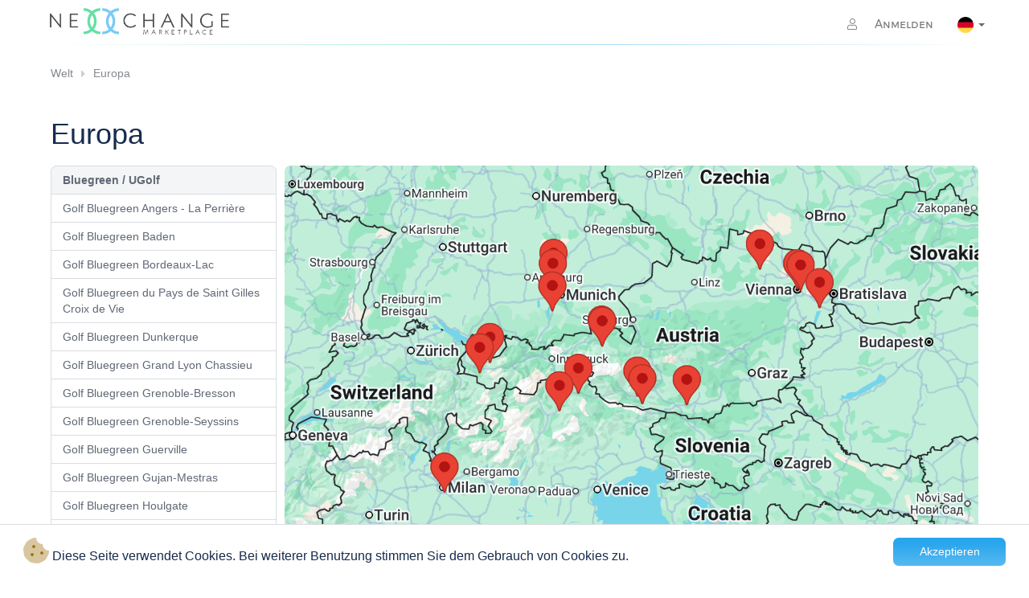

--- FILE ---
content_type: text/html; charset=UTF-8
request_url: https://www.nexxchange.com/en/group/europe/map?setlang=de
body_size: 20241
content:
<!doctype html>
<html lang="de">

<head>
  <meta charset="utf-8">
  <meta name="htmx-config" content='{"withCredentials":true}'>
  <meta name="viewport" content="width=device-width, initial-scale=1.0, shrink-to-fit=no">

  

  <title>Europa
  </title>
  <link rel="icon" href="/assets/site/img/favicons/favicon.ico">
  <link rel="stylesheet" href="/assets/vendors/bootstrap/3.3.7/css/bootstrap.min.css">
  <link rel="stylesheet" href="/assets/vendors/fontawesome/5.15.4/css/all.min.css">
  <link rel="stylesheet" href="/assets/vendors/cookieconsent/0.0.1/css/cookieconsent.min.css">
  <link rel="stylesheet" href="/assets/layouts/default/css/254f9e2b4d54ed36a67a305e41326ce2-styles.css">
  <link rel="stylesheet" href="/assets/site/css/47ecf4783189a3760be6d34fa39346a6-messages.css">
  
      <link rel="stylesheet" href="/assets/pages/search/01fc12aea15696f0fe15448132e3c83e-productCategorySelector.css">
  
      <link rel="stylesheet" href="/assets/pages/search/5ba99febd5d0392778cb407fdf8b0720-searchHeader.css">
  
      <link rel="stylesheet" href="/assets/pages/groups/maps/c35a9378c08a6f171fade8de39ec69f2-maps.css">
  
      <link rel="stylesheet" href="/assets/pages/search/tournaments/css/e47a6f0f6c21e4987e9b3fc4dca09297-tournaments.css">
  
      <link rel="stylesheet" href="/assets/widgets/badge-table/css/9b665bb2206b283fc9c1ed59ea1d1375-badge-table.css">
  
      <link rel="stylesheet" href="/assets/widgets/badge-table/css/9ba894d6550192d44afde13972f20baa-badge-skeleton.css">
  
  <link rel="stylesheet" href="/assets/site/css/7a55c1d3f0575decf3f4386761b53034-forms.css">
<link rel="stylesheet" href="/assets/site/css/fad856d4ee39cdd6e03834f6dbd1c2c3-navbar.css">
<link rel="stylesheet" href="/assets/site/css/8cce813169e12d25bde5005fdb518c16-breadcrumbs.css">
<link rel="stylesheet" href="/assets/site/css/48b83918de71ace716f238ad856f2b54-footer.css">
<link rel="stylesheet" href="/assets/site/css/c0c0c1ad118f4f409cd175e50bcf8032-bootstrapCustom.css">
  <link rel="manifest" href="/assets/site/img/favicons/manifest.json">
  

  
</head>
<body class="region-page">
    
  <div class="container padding-0">
    
    <nav class="navbar navbar-default top">
        <div class="navbar-header">
            <button type="button" class="navbar-toggle collapsed" data-toggle="collapse" data-target="#navbar"
                aria-expanded="false" aria-controls="navbar">
                <span class="sr-only">Toggle navigation</span>
                <span class="icon-bar"></span>
                <span class="icon-bar"></span>
                <span class="icon-bar"></span>
            </button>
            <a href="/" class="navbar-brand">
                <img class="nexxchange-logo" alt="Nexxchange Marketplace">
            </a>
            
            
        </div>
        
<div id="navbar" class="navbar-collapse collapse">



  <ul class="nav navbar-nav navbar-right">
    <li class="dropdown">
      <a href="/login">
        <i class="fal fa-user"></i>
        Anmelden
      </a>
    </li>
    <li class=" active dropdown normal-dropdown language-selector text-center">
      <a href="#" class="dropdown-toggle" data-toggle="dropdown" aria-expanded="false">
        <img src="/assets/site/img/flags/png/de.png" alt="Deutsch" class="flag">
        <b class="caret"></b>
      </a>
      <ul class="dropdown-menu">
        
          
        
          
            <li>
              <a href="https://www.nexxchange.com/en/group/europe/map?setlang=en" id="en" class="language">
                <img src="/assets/site/img/flags/png/en.png" alt="Deutsch" class="flag">
              </a>
            </li>
          
        
          
            <li>
              <a href="https://www.nexxchange.com/en/group/europe/map?setlang=da" id="da" class="language">
                <img src="/assets/site/img/flags/png/da.png" alt="Deutsch" class="flag">
              </a>
            </li>
          
        
          
            <li>
              <a href="https://www.nexxchange.com/en/group/europe/map?setlang=es" id="es" class="language">
                <img src="/assets/site/img/flags/png/es.png" alt="Deutsch" class="flag">
              </a>
            </li>
          
        
          
            <li>
              <a href="https://www.nexxchange.com/en/group/europe/map?setlang=fr" id="fr" class="language">
                <img src="/assets/site/img/flags/png/fr.png" alt="Deutsch" class="flag">
              </a>
            </li>
          
        
          
            <li>
              <a href="https://www.nexxchange.com/en/group/europe/map?setlang=it" id="it" class="language">
                <img src="/assets/site/img/flags/png/it.png" alt="Deutsch" class="flag">
              </a>
            </li>
          
        
          
            <li>
              <a href="https://www.nexxchange.com/en/group/europe/map?setlang=hu" id="hu" class="language">
                <img src="/assets/site/img/flags/png/hu.png" alt="Deutsch" class="flag">
              </a>
            </li>
          
        
          
            <li>
              <a href="https://www.nexxchange.com/en/group/europe/map?setlang=nl" id="nl" class="language">
                <img src="/assets/site/img/flags/png/nl.png" alt="Deutsch" class="flag">
              </a>
            </li>
          
        
          
            <li>
              <a href="https://www.nexxchange.com/en/group/europe/map?setlang=no" id="no" class="language">
                <img src="/assets/site/img/flags/png/no.png" alt="Deutsch" class="flag">
              </a>
            </li>
          
        
          
            <li>
              <a href="https://www.nexxchange.com/en/group/europe/map?setlang=sl" id="sl" class="language">
                <img src="/assets/site/img/flags/png/sl.png" alt="Deutsch" class="flag">
              </a>
            </li>
          
        
          
            <li>
              <a href="https://www.nexxchange.com/en/group/europe/map?setlang=sv" id="sv" class="language">
                <img src="/assets/site/img/flags/png/sv.png" alt="Deutsch" class="flag">
              </a>
            </li>
          
        
          
            <li>
              <a href="https://www.nexxchange.com/en/group/europe/map?setlang=tr" id="tr" class="language">
                <img src="/assets/site/img/flags/png/tr.png" alt="Deutsch" class="flag">
              </a>
            </li>
          
        
      </ul>
    </li>
  </ul>



</div>
    </nav>
</div>

  

  




<div class="container padding-3 breadcrumbs-lg">
    <div class="flexbox">
        <div class="breadcrumbs">
            <ul class="pagination pagination-small">
                
                
                <li class="page-item">
                    <div class="page-item-container ">
                        <a class="page-link" href="/de/group/world/map"> Welt</a>
                    </div>
                </li>
                
                <li class="page-item">
                    <div class="page-item-container last-item">
                        <a class="page-link" href="/de/group/europe/map"> Europa</a>
                    </div>
                </li>
                
            </ul>
        </div>
    </div>
</div>

<div class="container padding-6 breadcrumbs-xs">
    <a href="#" class="back-button btn btn-sm btn-info">
      <i class="fa fa-arrow-left" aria-label="Zurück zur vorherigen Seite"></i>
    </a>

    <div class="dropdown ">
        <a href="#" class="dropdown-toggle" data-toggle="dropdown" aria-expanded="true">
            <button class="btn btn-info w-100 padding-10 margin-b-10" type="button" onclick="dropdownClicked(event)"
                aria-haspopup="true">
                Europa&nbsp;&nbsp;
                <span class="caret"></span>
            </button>
        </a>
        <ul class="dropdown-menu breadcrumbs-dropdown">
            
            <li class="">
                <div class="w-100">
                    <a class="w-100 inline-block padding-5" href="/de/group/europe/map"> Europa</a>
                </div>
            </li>
            
            <li class="">
                <div class="w-100">
                    <a class="w-100 inline-block padding-5" href="/de/group/world/map"> Welt</a>
                </div>
            </li>
            
            
        </ul>
    </div>
</div>

<div class="container padding-3">
  
    <div class="col-xs-12 padding-5">
      <h1>Europa</h1>
    </div>
    <div class="col-md-3 col-xs-12 padding-5">
      <ul class="region-list">
          
          <li>
              <span class="header"><a href="/en/group/bluegreen-ugolf/map">Bluegreen / UGolf</a></span>
              <ul>
                  
                  <li>
                      <a href="/golfclub/golf-bluegreen-angers-la-perriere">
                          Golf Bluegreen Angers - La Perrière
                      </a>
                  </li>
                  
                  <li>
                      <a href="/golfclub/golf-bluegreen-baden">
                          Golf Bluegreen Baden
                      </a>
                  </li>
                  
                  <li>
                      <a href="/golfclub/golf-bluegreen-bordeaux-lac">
                          Golf Bluegreen Bordeaux-Lac
                      </a>
                  </li>
                  
                  <li>
                      <a href="/golfclub/golf-bluegreen-du-pays-de-saint-gilles-croix-de-vie">
                          Golf Bluegreen du Pays de Saint Gilles Croix de Vie
                      </a>
                  </li>
                  
                  <li>
                      <a href="/golfclub/golf-bluegreen-dunkerque">
                          Golf Bluegreen Dunkerque
                      </a>
                  </li>
                  
                  <li>
                      <a href="/golfclub/golf-bluegreen-grand-lyon-chassieu">
                          Golf Bluegreen Grand Lyon Chassieu
                      </a>
                  </li>
                  
                  <li>
                      <a href="/golfclub/golf-bluegreen-grenoble-bresson">
                          Golf Bluegreen Grenoble-Bresson
                      </a>
                  </li>
                  
                  <li>
                      <a href="/golfclub/golf-bluegreen-grenoble-seyssins">
                          Golf Bluegreen Grenoble-Seyssins
                      </a>
                  </li>
                  
                  <li>
                      <a href="/golfclub/golf-bluegreen-guerville">
                          Golf Bluegreen Guerville
                      </a>
                  </li>
                  
                  <li>
                      <a href="/golfclub/golf-bluegreen-gujan-mestras">
                          Golf Bluegreen Gujan-Mestras
                      </a>
                  </li>
                  
                  <li>
                      <a href="/golfclub/golf-bluegreen-houlgate">
                          Golf Bluegreen Houlgate
                      </a>
                  </li>
                  
                  <li>
                      <a href="/golfclub/golf-bluegreen-lailette">
                          Golf Bluegreen l'Ailette
                      </a>
                  </li>
                  
                  <li>
                      <a href="/golfclub/golf-bluegreen-la-domangere">
                          Golf Bluegreen La Domangère
                      </a>
                  </li>
                  
                  <li>
                      <a href="/golfclub/golf-bluegreen-lac-au-duc-ploermel">
                          Golf Bluegreen Lac au Duc Ploërmel
                      </a>
                  </li>
                  
                  <li>
                      <a href="/golfclub/golf-bluegreen-lacanau-la-mejanne">
                          Golf Bluegreen Lacanau-La-Méjanne
                      </a>
                  </li>
                  
                  <li>
                      <a href="/golfclub/golf-bluegreen-le-croisic">
                          Golf Bluegreen Le Croisic
                      </a>
                  </li>
                  
                  <li>
                      <a href="/golfclub/golf-bluegreen-lodet">
                          Golf Bluegreen l’Odet
                      </a>
                  </li>
                  
                  <li>
                      <a href="/golfclub/golf-bluegreen-marolles-en-brie">
                          Golf Bluegreen Marolles-en-Brie
                      </a>
                  </li>
                  
                  <li>
                      <a href="/golfclub/golf-bluegreen-mazieres-en-gatine">
                          Golf Bluegreen Mazières-en-Gâtine
                      </a>
                  </li>
                  
                  <li>
                      <a href="/golfclub/golf-bluegreen-nantes-erdre">
                          Golf Bluegreen Nantes-Erdre
                      </a>
                  </li>
                  
                  <li>
                      <a href="/golfclub/golf-bluegreen-niort-romagne">
                          Golf Bluegreen Niort-Romagné
                      </a>
                  </li>
                  
                  <li>
                      <a href="/golfclub/golf-bluegreen-pau-artiguelouve">
                          Golf Bluegreen Pau-Artiguelouve
                      </a>
                  </li>
                  
                  <li>
                      <a href="/golfclub/golf-bluegreen-pessac">
                          Golf Bluegreen Pessac
                      </a>
                  </li>
                  
                  <li>
                      <a href="/golfclub/golf-bluegreen-ploemeur-ocean">
                          Golf Bluegreen Ploemeur Océan
                      </a>
                  </li>
                  
                  <li>
                      <a href="/golfclub/golf-bluegreen-pleneuf-val-andre">
                          Golf Bluegreen Pléneuf-Val-André
                      </a>
                  </li>
                  
                  <li>
                      <a href="/golfclub/golf-bluegreen-quetigny-grand-dijon">
                          Golf Bluegreen Quetigny Grand Dijon
                      </a>
                  </li>
                  
                  <li>
                      <a href="/golfclub/golf-bluegreen-rennes-saint-jacques">
                          Golf Bluegreen Rennes Saint-Jacques
                      </a>
                  </li>
                  
                  <li>
                      <a href="/golfclub/golf-bluegreen-rhuys-kerver">
                          Golf Bluegreen Rhuys-Kerver
                      </a>
                  </li>
                  
                  <li>
                      <a href="/golfclub/golf-bluegreen-rochefort-ocean">
                          Golf Bluegreen Rochefort Océan
                      </a>
                  </li>
                  
                  <li>
                      <a href="/golfclub/golf-bluegreen-rodez-agglomeration">
                          Golf Bluegreen Rodez Agglomération
                      </a>
                  </li>
                  
                  <li>
                      <a href="/golfclub/golf-bluegreen-rueil-malmaison">
                          Golf Bluegreen Rueil-Malmaison
                      </a>
                  </li>
                  
                  <li>
                      <a href="/golfclub/golf-bluegreen-saint-aubin">
                          Golf Bluegreen Saint-Aubin
                      </a>
                  </li>
                  
                  <li>
                      <a href="/golfclub/golf-bluegreen-saint-etienne">
                          Golf Bluegreen Saint-Etienne
                      </a>
                  </li>
                  
                  <li>
                      <a href="/golfclub/golf-bluegreen-saint-laurent">
                          Golf Bluegreen Saint-Laurent
                      </a>
                  </li>
                  
                  <li>
                      <a href="/golfclub/golf-bluegreen-saint-quentin-en-yvelines">
                          Golf Bluegreen Saint-Quentin-en-Yvelines
                      </a>
                  </li>
                  
                  <li>
                      <a href="/golfclub/golf-bluegreen-sainte-maxime">
                          Golf Bluegreen Sainte-Maxime
                      </a>
                  </li>
                  
                  <li>
                      <a href="/golfclub/golf-bluegreen-savenay">
                          Golf Bluegreen Savenay
                      </a>
                  </li>
                  
                  <li>
                      <a href="/golfclub/golf-bluegreen-tours-ardree">
                          Golf Bluegreen Tours Ardrée
                      </a>
                  </li>
                  
                  <li>
                      <a href="/golfclub/golf-bluegreen-val-damour">
                          Golf Bluegreen Val d'Amour
                      </a>
                  </li>
                  
                  <li>
                      <a href="/golfclub/golf-bluegreen-val-queven">
                          Golf Bluegreen Val Queven
                      </a>
                  </li>
                  
                  <li>
                      <a href="/golfclub/golf-bluegreen-villennes-sur-seine">
                          Golf Bluegreen Villennes-sur-Seine
                      </a>
                  </li>
                  
                  <li>
                      <a href="/golfclub/golf-international-de-roissy">
                          Golf International de Roissy
                      </a>
                  </li>
                  
                  <li>
                      <a href="/golfclub/off-golf-rueil-malmaison">
                          Off Golf Rueil Malmaison
                      </a>
                  </li>
                  
                  <li>
                      <a href="/golfclub/off-golf-villennes-sur-seine">
                          Off Golf Villennes sur Seine
                      </a>
                  </li>
                  
                  <li>
                      <a href="/golfclub/ugolf-albi-chateau-de-lasbordes">
                          UGOLF ALBI – Château de Lasbordes
                      </a>
                  </li>
                  
                  <li>
                      <a href="/golfclub/ugolf-ammerschwihr">
                          UGOLF Ammerschwihr
                      </a>
                  </li>
                  
                  <li>
                      <a href="/golfclub/ugolf-apremont">
                          UGOLF Apremont
                      </a>
                  </li>
                  
                  <li>
                      <a href="/golfclub/ugolf-avignon-chateaublanc">
                          Ugolf Avignon Châteaublanc
                      </a>
                  </li>
                  
                  <li>
                      <a href="/golfclub/ugolf-bordeaux-villenave-dornon">
                          UGOLF Bordeaux Villenave d’Ornon
                      </a>
                  </li>
                  
                  <li>
                      <a href="/golfclub/ugolf-bordeaux-cameyrac">
                          UGOLF Bordeaux-Cameyrac
                      </a>
                  </li>
                  
                  <li>
                      <a href="/golfclub/ugolf-bourges">
                          UGOLF Bourges
                      </a>
                  </li>
                  
                  <li>
                      <a href="/golfclub/ugolf-buc-toussus">
                          UGOLF Buc-Toussus
                      </a>
                  </li>
                  
                  <li>
                      <a href="/golfclub/ugolf-bethemont">
                          UGOLF Béthemont
                      </a>
                  </li>
                  
                  <li>
                      <a href="/golfclub/ugolf-cergy-vaureal">
                          UGOLF Cergy-Vauréal
                      </a>
                  </li>
                  
                  <li>
                      <a href="/golfclub/ugolf-chateau-de-cely">
                          UGOLF Château de Cély
                      </a>
                  </li>
                  
                  <li>
                      <a href="/golfclub/ugolf-chateau-de-metz-cherisey">
                          UGOLF Château de Metz-Chérisey
                      </a>
                  </li>
                  
                  <li>
                      <a href="/golfclub/ugolf-chateau-de-raray">
                          UGOLF Château de Raray
                      </a>
                  </li>
                  
                  <li>
                      <a href="/golfclub/ugolf-chateau-de-rochefort">
                          UGOLF Château de Rochefort
                      </a>
                  </li>
                  
                  <li>
                      <a href="/golfclub/ugolf-coudray-montceaux">
                          UGOLF Coudray-Montceaux
                      </a>
                  </li>
                  
                  <li>
                      <a href="/golfclub/ugolf-dormesson">
                          UGOLF D'Ormesson
                      </a>
                  </li>
                  
                  <li>
                      <a href="/golfclub/ugolf-domaine-de-cice-blossac">
                          UGOLF Domaine de Cicé-Blossac
                      </a>
                  </li>
                  
                  <li>
                      <a href="/golfclub/ugolf-du-stade-francais-courson">
                          UGOLF du Stade Français Courson
                      </a>
                  </li>
                  
                  <li>
                      <a href="/golfclub/ugolf-etangs-de-fiac">
                          UGOLF Etangs de Fiac
                      </a>
                  </li>
                  
                  <li>
                      <a href="/golfclub/ugolf-feucherolles">
                          UGOLF Feucherolles
                      </a>
                  </li>
                  
                  <li>
                      <a href="/golfclub/ugolf-foret-de-chantilly">
                          UGOLF Forêt de Chantilly
                      </a>
                  </li>
                  
                  <li>
                      <a href="/golfclub/ugolf-gadancourt">
                          UGOLF Gadancourt
                      </a>
                  </li>
                  
                  <li>
                      <a href="/golfclub/ugolf-gif-chevry">
                          UGOLF Gif Chevry
                      </a>
                  </li>
                  
                  <li>
                      <a href="/golfclub/ugolf-gonesse">
                          UGOLF Gonesse
                      </a>
                  </li>
                  
                  <li>
                      <a href="/golfclub/ugolf-grand-nancy-pulnoy">
                          UGOLF Grand Nancy-Pulnoy
                      </a>
                  </li>
                  
                  <li>
                      <a href="/golfclub/ugolf-lacanau">
                          UGOLF Lacanau
                      </a>
                  </li>
                  
                  <li>
                      <a href="/golfclub/ugolf-las-martines">
                          UGOLF Las Martines
                      </a>
                  </li>
                  
                  <li>
                      <a href="/golfclub/ugolf-les-templiers">
                          UGOLF Les Templiers
                      </a>
                  </li>
                  
                  <li>
                      <a href="/golfclub/ugolf-les-trois-vallons">
                          UGOLF Les Trois Vallons
                      </a>
                  </li>
                  
                  <li>
                      <a href="/golfclub/ugolf-longwy-international">
                          UGOLF Longwy International
                      </a>
                  </li>
                  
                  <li>
                      <a href="/golfclub/ugolf-mennecy-chevannes">
                          UGOLF Mennecy-Chevannes
                      </a>
                  </li>
                  
                  <li>
                      <a href="/golfclub/ugolf-metz">
                          UGOLF Metz
                      </a>
                  </li>
                  
                  <li>
                      <a href="/golfclub/ugolf-mionnay">
                          UGOLF Mionnay
                      </a>
                  </li>
                  
                  <li>
                      <a href="/golfclub/ugolf-nancy-aingeray">
                          UGOLF Nancy Aingeray
                      </a>
                  </li>
                  
                  <li>
                      <a href="/golfclub/ugolf-nantes-carquefou">
                          UGOLF Nantes Carquefou
                      </a>
                  </li>
                  
                  <li>
                      <a href="/golfclub/ugolf-paris-val-deurope">
                          UGOLF Paris Val d’Europe
                      </a>
                  </li>
                  
                  <li>
                      <a href="/golfclub/ugolf-reims-bezannes">
                          UGOLF Reims Bezannes
                      </a>
                  </li>
                  
                  <li>
                      <a href="/golfclub/ugolf-rosny-sous-bois">
                          UGOLF Rosny Sous Bois
                      </a>
                  </li>
                  
                  <li>
                      <a href="/golfclub/ugolf-rouen-la-foret-verte">
                          UGOLF Rouen La Forêt Verte
                      </a>
                  </li>
                  
                  <li>
                      <a href="/golfclub/ugolf-saint-germain-les-corbeil">
                          UGOLF Saint-Germain-Lès-Corbeil
                      </a>
                  </li>
                  
                  <li>
                      <a href="/golfclub/ugolf-saint-ouen-laumone">
                          UGOLF Saint-Ouen l’Aumône
                      </a>
                  </li>
                  
                  <li>
                      <a href="/golfclub/ugolf-senart">
                          UGOLF Sénart
                      </a>
                  </li>
                  
                  <li>
                      <a href="/golfclub/ugolf-thionville">
                          UGOLF Thionville
                      </a>
                  </li>
                  
                  <li>
                      <a href="/golfclub/ugolf-toulouse-la-ramee">
                          UGOLF Toulouse La Ramée
                      </a>
                  </li>
                  
                  <li>
                      <a href="/golfclub/ugolf-toulouse-lou-verdai">
                          UGOLF Toulouse Lou Verdaï
                      </a>
                  </li>
                  
                  <li>
                      <a href="/golfclub/ugolf-toulouse-teoula">
                          UGOLF Toulouse Téoula
                      </a>
                  </li>
                  
                  <li>
                      <a href="/golfclub/ugolf-toulouse-seilh">
                          UGOLF Toulouse-Seilh
                      </a>
                  </li>
                  
                  <li>
                      <a href="/golfclub/ugolf-valescure">
                          UGOLF Valescure
                      </a>
                  </li>
                  
                  <li>
                      <a href="/golfclub/ugolf-verrieres-le-buisson">
                          UGOLF Verrières-le-Buisson
                      </a>
                  </li>
                  
              </ul>
          </li>
          
          <li>
              <span class="header"><a href="/en/group/lower-austria-east-burgenland/map">Burgenland</a></span>
              <ul>
                  
                  <li>
                      <a href="/golfclub/gc-sonnengolf-lutzmannsburg">
                          GC Sonnengolf Lutzmannsburg
                      </a>
                  </li>
                  
                  <li>
                      <a href="/golfclub/golfclub-donnerskirchen">
                          Golfclub Donnerskirchen
                      </a>
                  </li>
                  
                  <li>
                      <a href="/golfclub/golfclub-golfschaukel-stegersbach">
                          Golfclub Golfschaukel Stegersbach
                      </a>
                  </li>
                  
                  <li>
                      <a href="/golfclub/oko-golf-neusiedler-csarda">
                          Öko Golf Neusiedler Csarda
                      </a>
                  </li>
                  
              </ul>
          </li>
          
          <li>
              <span class="header"><a href="/en/group/germany/map">Deutschland</a></span>
              <ul>
                  
                  <li>
                      <a href="/golfclub/bella-vista-golfpark">
                          Bella Vista Golfpark
                      </a>
                  </li>
                  
                  <li>
                      <a href="/golfclub/golf-country-club-attighof">
                          Golf & Country Club Attighof
                      </a>
                  </li>
                  
                  <li>
                      <a href="/golfclub/golf-am-katzberg">
                          Golf am Katzberg
                      </a>
                  </li>
                  
                  <li>
                      <a href="/golfclub/golf-club-chieming">
                          Golf-Club Chieming
                      </a>
                  </li>
                  
                  <li>
                      <a href="/golfclub/golf-club-hof-hausen-vor-der-sonne">
                          Golf-Club Hof Hausen vor der Sonne
                      </a>
                  </li>
                  
                  <li>
                      <a href="/golfclub/golf-club-katharinenhof">
                          Golf-Club Katharinenhof
                      </a>
                  </li>
                  
                  <li>
                      <a href="/golfclub/golfclub-bergkramerhof">
                          Golfclub Bergkramerhof
                      </a>
                  </li>
                  
                  <li>
                      <a href="/golfclub/golfclub-gut-ising">
                          Golfclub Gut Ising
                      </a>
                  </li>
                  
                  <li>
                      <a href="/golfclub/golfclub-sagmuhle-ev">
                          Golfclub Sagmühle e.V
                      </a>
                  </li>
                  
                  <li>
                      <a href="/golfclub/golfplatz-gut-drechen">
                          Golfplatz Gut Drechen
                      </a>
                  </li>
                  
                  <li>
                      <a href="/golfclub/golfplatz-gut-kobbinghof">
                          Golfplatz Gut Köbbinghof
                      </a>
                  </li>
                  
              </ul>
          </li>
          
          <li>
              <span class="header"><a href="/en/group/europe/map">Europa</a></span>
              <ul>
                  
                  <li>
                      <a href="/golfclub/cubo-golf-course-ljubljana">
                          CUBO golf course Ljubljana
                      </a>
                  </li>
                  
              </ul>
          </li>
          
          <li>
              <span class="header"><a href="/en/group/friuli-venezia-giulia/map">Friaul-Julisch Venetien</a></span>
              <ul>
                  
                  <li>
                      <a href="/golfclub/golf-senza-confini-tarvisio">
                          Golf Senza Confini Tarvisio
                      </a>
                  </li>
                  
              </ul>
          </li>
          
          <li>
              <span class="header"><a href="/en/group/golf-absolute/map">GOLF absolute</a></span>
              <ul>
                  
                  <li>
                      <a href="/golfclub/golfclub-landgut-dreihof">
                          Golfclub Landgut Dreihof
                      </a>
                  </li>
                  
                  <li>
                      <a href="/golfclub/golfclub-mannheim">
                          Golfclub Mannheim
                      </a>
                  </li>
                  
                  <li>
                      <a href="/golfclub/golfgarten-dackenheim">
                          Golfgarten Dackenheim
                      </a>
                  </li>
                  
                  <li>
                      <a href="/golfclub/golfpark-bachgrund-buettelborn-worfelden">
                          Golfpark Bachgrund Buettelborn-Worfelden
                      </a>
                  </li>
                  
                  <li>
                      <a href="/golfclub/golfpark-biblis-wattenheim">
                          Golfpark Biblis-Wattenheim
                      </a>
                  </li>
                  
                  <li>
                      <a href="/golfclub/golfpark-karlsruhe-gut-batzenhof">
                          Golfpark Karlsruhe Gut Batzenhof
                      </a>
                  </li>
                  
                  <li>
                      <a href="/golfclub/golfpark-trages-freigericht">
                          Golfpark Trages - Freigericht
                      </a>
                  </li>
                  
                  <li>
                      <a href="/golfclub/golfresort-gernsheim">
                          Golfresort Gernsheim
                      </a>
                  </li>
                  
                  <li>
                      <a href="/golfclub/kiawah-golfpark-riedstadt">
                          Kiawah Golfpark Riedstadt
                      </a>
                  </li>
                  
                  <li>
                      <a href="/golfclub/wendelinus-golfpark-st-wendel">
                          Wendelinus Golfpark St. Wendel
                      </a>
                  </li>
                  
              </ul>
          </li>
          
          <li>
              <span class="header"><a href="/en/group/italy/map">Italien</a></span>
              <ul>
                  
                  <li>
                      <a href="/golfclub/alisei-golf-country-club-pietrasanta">
                          Alisei Golf & Country Club Pietrasanta
                      </a>
                  </li>
                  
                  <li>
                      <a href="/golfclub/golf-club-lana">
                          Golf Club Lana
                      </a>
                  </li>
                  
                  <li>
                      <a href="/golfclub/golf-club-panorama-varese">
                          Golf Club Panorama Varese
                      </a>
                  </li>
                  
                  <li>
                      <a href="/golfclub/golf-resort-spa-riva-toscana">
                          Golf Resort & SPA Riva Toscana
                      </a>
                  </li>
                  
                  <li>
                      <a href="/golfclub/modena-country-club">
                          Modena Country Club
                      </a>
                  </li>
                  
              </ul>
          </li>
          
          <li>
              <span class="header"><a href="/en/group/carinthia-east-tyrol/map">Kärnten</a></span>
              <ul>
                  
                  <li>
                      <a href="/golfclub/golf-velden-worthersee">
                          Golf Velden Wörthersee
                      </a>
                  </li>
                  
                  <li>
                      <a href="/golfclub/golfanlage-millstatter-see">
                          Golfanlage Millstätter See
                      </a>
                  </li>
                  
                  <li>
                      <a href="/golfclub/golfanlage-moosburg-portschach">
                          Golfanlage Moosburg-Pörtschach
                      </a>
                  </li>
                  
                  <li>
                      <a href="/golfclub/golfclub-bad-kleinkirchheim">
                          Golfclub Bad Kleinkirchheim
                      </a>
                  </li>
                  
                  <li>
                      <a href="/golfclub/golfclub-drautal-berg">
                          Golfclub Drautal/Berg
                      </a>
                  </li>
                  
                  <li>
                      <a href="/golfclub/golfclub-klagenfurt-seltenheim">
                          Golfclub Klagenfurt-Seltenheim
                      </a>
                  </li>
                  
                  <li>
                      <a href="/golfclub/golfclub-nassfeld">
                          Golfclub Nassfeld
                      </a>
                  </li>
                  
                  <li>
                      <a href="/golfclub/golfclub-schloss-finkenstein">
                          Golfclub Schloss Finkenstein
                      </a>
                  </li>
                  
                  <li>
                      <a href="/golfclub/golfclub-wolfsberg">
                          Golfclub Wolfsberg
                      </a>
                  </li>
                  
                  <li>
                      <a href="/golfclub/golfpark-klopeinersee-sudkarnten">
                          Golfpark Klopeinersee - Südkärnten
                      </a>
                  </li>
                  
                  <li>
                      <a href="/golfclub/jacques-lemans-golfclub-st-veit-langsee">
                          Jacques-Lemans Golfclub St. Veit-Längsee
                      </a>
                  </li>
                  
                  <li>
                      <a href="/golfclub/karntner-golfclub-dellach">
                          Kärntner Golfclub Dellach
                      </a>
                  </li>
                  
              </ul>
          </li>
          
          <li>
              <span class="header"><a href="/en/group/golf-eschenried/map">Münchner Golf Eschenried</a></span>
              <ul>
                  
                  <li>
                      <a href="/golfclub/golfclub-eschenried-ev">
                          Golfclub Eschenried e.V.
                      </a>
                  </li>
                  
                  <li>
                      <a href="/golfclub/golfpark-gut-hausern">
                          Golfpark Gut Häusern
                      </a>
                  </li>
                  
              </ul>
          </li>
          
          <li>
              <span class="header"><a href="/en/group/netherland/map">Niederlande</a></span>
              <ul>
                  
                  <li>
                      <a href="/golfclub/t-vat-open">
                          't Vat Open
                      </a>
                  </li>
                  
                  <li>
                      <a href="/golfclub/brabant-golf">
                          Brabant Golf
                      </a>
                  </li>
                  
                  <li>
                      <a href="/golfclub/country-golf-ees">
                          Country Golf Ees
                      </a>
                  </li>
                  
                  <li>
                      <a href="/golfclub/de-batouwe">
                          De Batouwe
                      </a>
                  </li>
                  
                  <li>
                      <a href="/golfclub/de-strijensche-golfclub">
                          De Strijensche Golfclub
                      </a>
                  </li>
                  
                  <li>
                      <a href="/golfclub/de-zuid-limburgse-golf-country-club-wittem">
                          De Zuid Limburgse Golf & Country Club Wittem
                      </a>
                  </li>
                  
                  <li>
                      <a href="/golfclub/domburgsche-golfclub">
                          Domburgsche Golfclub
                      </a>
                  </li>
                  
                  <li>
                      <a href="/golfclub/doornse-golf-club">
                          Doornse Golf Club
                      </a>
                  </li>
                  
                  <li>
                      <a href="/golfclub/dutch-golfing-fellowship-of-rotary">
                          Dutch Golfing Fellowship of Rotary
                      </a>
                  </li>
                  
                  <li>
                      <a href="/golfclub/dutchgolf">
                          Dutchgolf
                      </a>
                  </li>
                  
                  <li>
                      <a href="/golfclub/eyckenduyn">
                          Eyckenduyn
                      </a>
                  </li>
                  
                  <li>
                      <a href="/golfclub/golf-countryclub-de-tongelreep">
                          Golf & CountryClub de Tongelreep
                      </a>
                  </li>
                  
                  <li>
                      <a href="/golfclub/golf-countryclub-heiloo">
                          Golf & Countryclub Heiloo
                      </a>
                  </li>
                  
                  <li>
                      <a href="/golfclub/golf-recreatiepark-t-caves">
                          Golf & Recreatiepark 't Caves
                      </a>
                  </li>
                  
                  <li>
                      <a href="/golfclub/golf-amsteldijk">
                          Golf Amsteldijk
                      </a>
                  </li>
                  
                  <li>
                      <a href="/golfclub/golf-club-havelte">
                          Golf Club Havelte
                      </a>
                  </li>
                  
                  <li>
                      <a href="/golfclub/golfbaan-de-lage-mors">
                          Golfbaan de Lage Mors
                      </a>
                  </li>
                  
                  <li>
                      <a href="/golfclub/golfbaan-de-schoot">
                          Golfbaan De Schoot
                      </a>
                  </li>
                  
                  <li>
                      <a href="/golfclub/golfbaan-echt-susteren">
                          Golfbaan Echt-Susteren
                      </a>
                  </li>
                  
                  <li>
                      <a href="/golfclub/golfbaan-het-wedde">
                          Golfbaan het Wedde
                      </a>
                  </li>
                  
                  <li>
                      <a href="/golfclub/golfbaan-molenslag">
                          Golfbaan Molenslag
                      </a>
                  </li>
                  
                  <li>
                      <a href="/golfclub/golfcenter-uithoorn">
                          Golfcenter Uithoorn
                      </a>
                  </li>
                  
                  <li>
                      <a href="/golfclub/golfclub-t-jagerspaadje">
                          Golfclub 't Jagerspaadje
                      </a>
                  </li>
                  
                  <li>
                      <a href="/golfclub/golfclub-almeerderhout">
                          Golfclub Almeerderhout
                      </a>
                  </li>
                  
                  <li>
                      <a href="/golfclub/golfclub-almelo">
                          Golfclub Almelo
                      </a>
                  </li>
                  
                  <li>
                      <a href="/golfclub/golfclub-brunssummerheide">
                          Golfclub Brunssummerheide
                      </a>
                  </li>
                  
                  <li>
                      <a href="/golfclub/golfclub-dn-heikant">
                          Golfclub D'n Heikant
                      </a>
                  </li>
                  
                  <li>
                      <a href="/golfclub/golfclub-de-berckt">
                          Golfclub de Berckt
                      </a>
                  </li>
                  
                  <li>
                      <a href="/golfclub/golfclub-de-biltse-duinen">
                          Golfclub De Biltse Duinen
                      </a>
                  </li>
                  
                  <li>
                      <a href="/golfclub/golfclub-de-kieviten">
                          Golfclub De Kieviten
                      </a>
                  </li>
                  
                  <li>
                      <a href="/golfclub/golfclub-de-koggen">
                          Golfclub de Koggen
                      </a>
                  </li>
                  
                  <li>
                      <a href="/golfclub/golfclub-de-schoot">
                          Golfclub de Schoot
                      </a>
                  </li>
                  
                  <li>
                      <a href="/golfclub/golfclub-de-zandvoortse">
                          Golfclub De Zandvoortse
                      </a>
                  </li>
                  
                  <li>
                      <a href="/golfclub/golfclub-deneba">
                          Golfclub DeNeBa
                      </a>
                  </li>
                  
                  <li>
                      <a href="/golfclub/golfclub-dorhout-mees">
                          Golfclub Dorhout Mees
                      </a>
                  </li>
                  
                  <li>
                      <a href="/golfclub/golfclub-flevoland">
                          Golfclub Flevoland
                      </a>
                  </li>
                  
                  <li>
                      <a href="/golfclub/golfclub-gaasterland">
                          Golfclub Gaasterland
                      </a>
                  </li>
                  
                  <li>
                      <a href="/golfclub/golfclub-holthuizen">
                          Golfclub Holthuizen
                      </a>
                  </li>
                  
                  <li>
                      <a href="/golfclub/golfclub-international-18">
                          Golfclub International 18
                      </a>
                  </li>
                  
                  <li>
                      <a href="/golfclub/golfclub-kleiburg">
                          Golfclub Kleiburg
                      </a>
                  </li>
                  
                  <li>
                      <a href="/golfclub/golfclub-lauswolt">
                          Golfclub Lauswolt
                      </a>
                  </li>
                  
                  <li>
                      <a href="/golfclub/golfclub-noordeloos">
                          Golfclub Noordeloos
                      </a>
                  </li>
                  
                  <li>
                      <a href="/golfclub/golfclub-ookmeer">
                          Golfclub Ookmeer
                      </a>
                  </li>
                  
                  <li>
                      <a href="/golfclub/golfclub-putten">
                          Golfclub Putten
                      </a>
                  </li>
                  
                  <li>
                      <a href="/golfclub/golfclub-riel">
                          Golfclub Riel
                      </a>
                  </li>
                  
                  <li>
                      <a href="/golfclub/golfclub-spaarnwoude">
                          Golfclub Spaarnwoude
                      </a>
                  </li>
                  
                  <li>
                      <a href="/golfclub/golfclub-terschelling">
                          Golfclub Terschelling
                      </a>
                  </li>
                  
                  <li>
                      <a href="/golfclub/golfclub-westerwolde">
                          Golfclub Westerwolde
                      </a>
                  </li>
                  
                  <li>
                      <a href="/golfclub/golfclub-westland">
                          Golfclub Westland
                      </a>
                  </li>
                  
                  <li>
                      <a href="/golfclub/golfholanda">
                          Golfholanda
                      </a>
                  </li>
                  
                  <li>
                      <a href="/golfclub/golfparc-sandur">
                          Golfparc Sandur
                      </a>
                  </li>
                  
                  <li>
                      <a href="/golfclub/golfpark-de-biltse-duinen">
                          Golfpark De Biltse Duinen
                      </a>
                  </li>
                  
                  <li>
                      <a href="/golfclub/golfpark-de-bonte-bij">
                          Golfpark De Bonte Bij
                      </a>
                  </li>
                  
                  <li>
                      <a href="/golfclub/golfpark-exloo">
                          Golfpark Exloo
                      </a>
                  </li>
                  
                  <li>
                      <a href="/golfclub/golfvereniging-ameland">
                          Golfvereniging Ameland
                      </a>
                  </li>
                  
                  <li>
                      <a href="/golfclub/golfvereniging-amvj">
                          Golfvereniging AMVJ
                      </a>
                  </li>
                  
                  <li>
                      <a href="/golfclub/golfvereniging-de-stok">
                          Golfvereniging de Stok
                      </a>
                  </li>
                  
                  <li>
                      <a href="/golfclub/golfvereniging-dongen">
                          Golfvereniging Dongen
                      </a>
                  </li>
                  
                  <li>
                      <a href="/golfclub/golfvereniging-soestduinen">
                          Golfvereniging Soestduinen
                      </a>
                  </li>
                  
                  <li>
                      <a href="/golfclub/gooise-golfclub">
                          Gooise Golfclub
                      </a>
                  </li>
                  
                  <li>
                      <a href="/golfclub/helmondse-golfclub-overbrug">
                          Helmondse Golfclub Overbrug
                      </a>
                  </li>
                  
                  <li>
                      <a href="/golfclub/hoenderdaal">
                          Hoenderdaal
                      </a>
                  </li>
                  
                  <li>
                      <a href="/golfclub/kavel-2-beemster">
                          Kavel 2 Beemster
                      </a>
                  </li>
                  
                  <li>
                      <a href="/golfclub/klmgolf">
                          KLMGolf
                      </a>
                  </li>
                  
                  <li>
                      <a href="/golfclub/marine-golfclub-nieuwediep">
                          Marine Golfclub Nieuwediep
                      </a>
                  </li>
                  
                  <li>
                      <a href="/golfclub/ndsga">
                          NDSGA
                      </a>
                  </li>
                  
                  <li>
                      <a href="/golfclub/nederlandse-golfclub-costa-blanca">
                          Nederlandse Golfclub Costa Blanca
                      </a>
                  </li>
                  
                  <li>
                      <a href="/golfclub/nexxchange-test-nl">
                          Nexxchange Test NL
                      </a>
                  </li>
                  
                  <li>
                      <a href="/golfclub/oegstgeester-golfclub">
                          Oegstgeester Golfclub
                      </a>
                  </li>
                  
                  <li>
                      <a href="/golfclub/old-course-loenen">
                          Old Course Loenen
                      </a>
                  </li>
                  
                  <li>
                      <a href="/golfclub/old-grand-dad">
                          Old Grand Dad
                      </a>
                  </li>
                  
                  <li>
                      <a href="/golfclub/openbare-golfclub-dronten">
                          Openbare Golfclub Dronten
                      </a>
                  </li>
                  
                  <li>
                      <a href="/golfclub/stichting-golfcentrum-eindhoven">
                          Stichting Golfcentrum Eindhoven
                      </a>
                  </li>
                  
                  <li>
                      <a href="/golfclub/the-woodys">
                          The Woody's
                      </a>
                  </li>
                  
                  <li>
                      <a href="/golfclub/valkenswaardse-golfclub">
                          Valkenswaardse Golfclub
                      </a>
                  </li>
                  
              </ul>
          </li>
          
          <li>
              <span class="header"><a href="/en/group/lower-austria-north/map">Niederösterreich</a></span>
              <ul>
                  
                  <li>
                      <a href="/golfclub/diamond-club-ottenstein">
                          Diamond Club Ottenstein
                      </a>
                  </li>
                  
                  <li>
                      <a href="/golfclub/diamond-country-club">
                          DIAMOND COUNTRY CLUB
                      </a>
                  </li>
                  
                  <li>
                      <a href="/golfclub/fontana">
                          Fontana
                      </a>
                  </li>
                  
                  <li>
                      <a href="/golfclub/golf-country-club-brunn">
                          Golf & Country Club Brunn
                      </a>
                  </li>
                  
                  <li>
                      <a href="/golfclub/golf-club-adamstal">
                          Golf Club Adamstal
                      </a>
                  </li>
                  
                  <li>
                      <a href="/golfclub/golfclub-bockfliess">
                          Golfclub Bockfliess
                      </a>
                  </li>
                  
                  <li>
                      <a href="/golfclub/golfclub-fruhling">
                          Golfclub Frühling
                      </a>
                  </li>
                  
                  <li>
                      <a href="/golfclub/golfclub-fohrenwald">
                          Golfclub Föhrenwald
                      </a>
                  </li>
                  
                  <li>
                      <a href="/golfclub/golfclub-guntramsdorf">
                          Golfclub Guntramsdorf
                      </a>
                  </li>
                  
                  <li>
                      <a href="/golfclub/golfclub-gut-richardhof">
                          Golfclub Gut Richardhof
                      </a>
                  </li>
                  
                  <li>
                      <a href="/golfclub/golfclub-gotzendorf">
                          Golfclub Götzendorf
                      </a>
                  </li>
                  
                  <li>
                      <a href="/golfclub/golfclub-hainburg">
                          Golfclub Hainburg
                      </a>
                  </li>
                  
                  <li>
                      <a href="/golfclub/golfclub-haugschlag-waldviertel">
                          Golfclub Haugschlag- Waldviertel
                      </a>
                  </li>
                  
                  <li>
                      <a href="/golfclub/golfclub-herrensee">
                          Golfclub Herrensee
                      </a>
                  </li>
                  
                  <li>
                      <a href="/golfclub/golfclub-lengenfeld">
                          Golfclub Lengenfeld
                      </a>
                  </li>
                  
                  <li>
                      <a href="/golfclub/golfclub-leopoldsdorf">
                          Golfclub Leopoldsdorf
                      </a>
                  </li>
                  
                  <li>
                      <a href="/golfclub/golfclub-linsberg">
                          Golfclub Linsberg
                      </a>
                  </li>
                  
                  <li>
                      <a href="/golfclub/golfclub-maria-taferl-wachau">
                          Golfclub Maria Taferl/Wachau
                      </a>
                  </li>
                  
                  <li>
                      <a href="/golfclub/golfclub-neulengbach">
                          Golfclub Neulengbach
                      </a>
                  </li>
                  
                  <li>
                      <a href="/golfclub/golfclub-poysdorf">
                          Golfclub Poysdorf
                      </a>
                  </li>
                  
                  <li>
                      <a href="/golfclub/golfclub-schloss-ebreichsdorf">
                          Golfclub Schloss Ebreichsdorf
                      </a>
                  </li>
                  
                  <li>
                      <a href="/golfclub/golfclub-schloss-schonborn">
                          Golfclub Schloss Schönborn
                      </a>
                  </li>
                  
                  <li>
                      <a href="/golfclub/golfclub-schonfeld">
                          GOLFCLUB SCHÖNFELD
                      </a>
                  </li>
                  
                  <li>
                      <a href="/golfclub/golfclub-schonfeld-the-nine">
                          Golfclub Schönfeld The Nine
                      </a>
                  </li>
                  
                  <li>
                      <a href="/golfclub/golfclub-semmering">
                          Golfclub Semmering
                      </a>
                  </li>
                  
                  <li>
                      <a href="/golfclub/golfclub-spillern">
                          Golfclub Spillern
                      </a>
                  </li>
                  
                  <li>
                      <a href="/golfclub/golfclub-st-polten">
                          Golfclub St. Pölten
                      </a>
                  </li>
                  
                  <li>
                      <a href="/golfclub/golfclub-tuttenhof-golfmaxx">
                          Golfclub Tuttenhof GolfmaxX
                      </a>
                  </li>
                  
                  <li>
                      <a href="/golfclub/golfclub-weitra">
                          Golfclub Weitra
                      </a>
                  </li>
                  
                  <li>
                      <a href="/golfclub/golfclub-wienerwald">
                          Golfclub Wienerwald
                      </a>
                  </li>
                  
                  <li>
                      <a href="/golfclub/golfplatz-breitenfurt">
                          Golfplatz Breitenfurt
                      </a>
                  </li>
                  
                  <li>
                      <a href="/golfclub/golfrange-wien-achau">
                          GolfRange Wien-Achau
                      </a>
                  </li>
                  
                  <li>
                      <a href="/golfclub/golfrange-wien-schwechat">
                          Golfrange Wien-Schwechat
                      </a>
                  </li>
                  
                  <li>
                      <a href="/golfclub/golfrange-wien-tuttendorfl">
                          Golfrange Wien-Tuttendörfl
                      </a>
                  </li>
                  
              </ul>
          </li>
          
          <li>
              <span class="header"><a href="/en/group/north-italy/map">Norditalien</a></span>
              <ul>
                  
                  <li>
                      <a href="/golfclub/golf-club-le-rovedine">
                          Golf Club Le Rovedine
                      </a>
                  </li>
                  
              </ul>
          </li>
          
          <li>
              <span class="header"><a href="/en/group/lower-austria-west-upper-austria/map">Oberösterreich</a></span>
              <ul>
                  
                  <li>
                      <a href="/golfclub/gc-drachenwand-mondsee">
                          GC Drachenwand - Mondsee
                      </a>
                  </li>
                  
                  <li>
                      <a href="/golfclub/golf-club-maria-theresia">
                          Golf Club Maria Theresia
                      </a>
                  </li>
                  
                  <li>
                      <a href="/golfclub/golf-regau-attersee-traunsee">
                          Golf Regau Attersee-Traunsee
                      </a>
                  </li>
                  
                  <li>
                      <a href="/golfclub/golf-resort-kremstal">
                          Golf Resort Kremstal
                      </a>
                  </li>
                  
                  <li>
                      <a href="/golfclub/golfclub-am-attersee">
                          Golfclub am Attersee
                      </a>
                  </li>
                  
                  <li>
                      <a href="/golfclub/golfclub-am-mondsee">
                          Golfclub Am Mondsee
                      </a>
                  </li>
                  
                  <li>
                      <a href="/golfclub/golfclub-donau">
                          Golfclub Donau
                      </a>
                  </li>
                  
                  <li>
                      <a href="/golfclub/golfclub-herzog-tassilo">
                          Golfclub Herzog Tassilo
                      </a>
                  </li>
                  
                  <li>
                      <a href="/golfclub/golfclub-linz-stflorian">
                          Golfclub Linz - St.Florian
                      </a>
                  </li>
                  
                  <li>
                      <a href="/golfclub/golfclub-muhlviertel-st-oswald-freistadt">
                          Golfclub Mühlviertel St. Oswald-Freistadt
                      </a>
                  </li>
                  
                  <li>
                      <a href="/golfclub/golfclub-perg-karlingberg">
                          Golfclub Perg-Karlingberg
                      </a>
                  </li>
                  
                  <li>
                      <a href="/golfclub/golfclub-pfarrkirchen-im-muhlviertel">
                          Golfclub Pfarrkirchen im Mühlviertel
                      </a>
                  </li>
                  
                  <li>
                      <a href="/golfclub/golfclub-pischelsdorf-gut-kaltenhausen">
                          Golfclub Pischelsdorf - Gut Kaltenhausen
                      </a>
                  </li>
                  
                  <li>
                      <a href="/golfclub/golfclub-salzkammergut">
                          Golfclub Salzkammergut
                      </a>
                  </li>
                  
                  <li>
                      <a href="/golfclub/golfclub-scharding-maad">
                          Golfclub Schärding / Maad
                      </a>
                  </li>
                  
                  <li>
                      <a href="/golfclub/golfclub-sonnberg">
                          Golfclub Sonnberg
                      </a>
                  </li>
                  
                  <li>
                      <a href="/golfclub/golfclub-sterngartl-hoch-uber-linz">
                          Golfclub Sterngartl - Hoch über Linz
                      </a>
                  </li>
                  
                  <li>
                      <a href="/golfclub/golfclub-stark-ansfelden">
                          Golfclub Stärk-Ansfelden
                      </a>
                  </li>
                  
                  <li>
                      <a href="/golfclub/golfclub-traunsee-almtal">
                          Golfclub Traunsee Almtal
                      </a>
                  </li>
                  
                  <li>
                      <a href="/golfclub/golfclub-wels">
                          Golfclub Wels
                      </a>
                  </li>
                  
                  <li>
                      <a href="/golfclub/golfpark-bohmerwald">
                          Golfpark Böhmerwald
                      </a>
                  </li>
                  
                  <li>
                      <a href="/golfclub/golfpark-metzenhof">
                          Golfpark Metzenhof
                      </a>
                  </li>
                  
                  <li>
                      <a href="/golfclub/linzer-golf-club-luftenberg">
                          Linzer Golf Club Luftenberg
                      </a>
                  </li>
                  
              </ul>
          </li>
          
          <li>
              <span class="header"><a href="/en/group/salzburg-country/map">Salzburg</a></span>
              <ul>
                  
                  <li>
                      <a href="/golfclub/golf-club-gastein">
                          Golf Club Gastein
                      </a>
                  </li>
                  
                  <li>
                      <a href="/golfclub/golfclub-goldegg">
                          Golfclub Goldegg
                      </a>
                  </li>
                  
                  <li>
                      <a href="/golfclub/golfclub-gut-altentann">
                          Golfclub Gut Altentann
                      </a>
                  </li>
                  
                  <li>
                      <a href="/golfclub/golfclub-lungau-katschberg">
                          Golfclub Lungau/Katschberg
                      </a>
                  </li>
                  
                  <li>
                      <a href="/golfclub/golfclub-nationalpark-hohe-tauern">
                          Golfclub Nationalpark Hohe Tauern
                      </a>
                  </li>
                  
                  <li>
                      <a href="/golfclub/golfclub-radstadt">
                          Golfclub Radstadt
                      </a>
                  </li>
                  
                  <li>
                      <a href="/golfclub/golfclub-romergolf">
                          Golfclub Römergolf
                      </a>
                  </li>
                  
                  <li>
                      <a href="/golfclub/golfclub-salzburg">
                          Golfclub Salzburg
                      </a>
                  </li>
                  
                  <li>
                      <a href="/golfclub/golfclub-waldhof">
                          Golfclub Waldhof
                      </a>
                  </li>
                  
                  <li>
                      <a href="/golfclub/golfclub-zell-am-see-kaprun-saalbach">
                          Golfclub Zell am See - Kaprun - Saalbach
                      </a>
                  </li>
                  
                  <li>
                      <a href="/golfclub/open-golf-st-johann-alpendorf">
                          Open Golf St. Johann Alpendorf
                      </a>
                  </li>
                  
              </ul>
          </li>
          
          <li>
              <span class="header"><a href="/en/group/styria-center/map">Steiermark</a></span>
              <ul>
                  
                  <li>
                      <a href="/golfclub/glc-ennstal">
                          G&LC Ennstal
                      </a>
                  </li>
                  
                  <li>
                      <a href="/golfclub/golf-country-club-schloss-pichlarn">
                          Golf & Country Club Schloss Pichlarn
                      </a>
                  </li>
                  
                  <li>
                      <a href="/golfclub/golf-graz-liebenau">
                          Golf Graz Liebenau
                      </a>
                  </li>
                  
                  <li>
                      <a href="/golfclub/golfclub-almenland">
                          Golfclub Almenland
                      </a>
                  </li>
                  
                  <li>
                      <a href="/golfclub/golfclub-ausseerland">
                          Golfclub Ausseerland
                      </a>
                  </li>
                  
                  <li>
                      <a href="/golfclub/golfclub-bad-gleichenberg">
                          Golfclub Bad Gleichenberg
                      </a>
                  </li>
                  
                  <li>
                      <a href="/golfclub/golfclub-bad-waltersdorf">
                          Golfclub Bad Waltersdorf
                      </a>
                  </li>
                  
                  <li>
                      <a href="/golfclub/golfclub-erzherzog-johann">
                          Golfclub Erzherzog Johann
                      </a>
                  </li>
                  
                  <li>
                      <a href="/golfclub/golfclub-graz-andritz-st-gotthard">
                          Golfclub Graz-Andritz St. Gotthard
                      </a>
                  </li>
                  
                  <li>
                      <a href="/golfclub/golfclub-grazer-murauen">
                          Golfclub Grazer Murauen
                      </a>
                  </li>
                  
                  <li>
                      <a href="/golfclub/golfclub-grebenzen-mariahof">
                          Golfclub Grebenzen Mariahof
                      </a>
                  </li>
                  
                  <li>
                      <a href="/golfclub/golfclub-gut-freiberg">
                          Golfclub Gut Freiberg
                      </a>
                  </li>
                  
                  <li>
                      <a href="/golfclub/golfclub-klockerhof">
                          Golfclub Klockerhof
                      </a>
                  </li>
                  
                  <li>
                      <a href="/golfclub/golfclub-murau-kreischberg">
                          Golfclub Murau-Kreischberg
                      </a>
                  </li>
                  
                  <li>
                      <a href="/golfclub/golfclub-murhof">
                          Golfclub Murhof
                      </a>
                  </li>
                  
                  <li>
                      <a href="/golfclub/golfclub-reiting-trofaiach">
                          Golfclub Reiting Trofaiach
                      </a>
                  </li>
                  
                  <li>
                      <a href="/golfclub/golfclub-schladming-dachstein">
                          Golfclub Schladming-Dachstein
                      </a>
                  </li>
                  
                  <li>
                      <a href="/golfclub/golfclub-schloss-frauenthal">
                          Golfclub Schloss Frauenthal
                      </a>
                  </li>
                  
                  <li>
                      <a href="/golfclub/golfclub-st-lorenzen">
                          Golfclub St. Lorenzen
                      </a>
                  </li>
                  
                  <li>
                      <a href="/golfclub/golfclub-thalersee">
                          Golfclub Thalersee
                      </a>
                  </li>
                  
                  <li>
                      <a href="/golfclub/thermengolfclub-loipersdorf-furstenfeld">
                          Thermengolfclub Loipersdorf-Fürstenfeld
                      </a>
                  </li>
                  
              </ul>
          </li>
          
          <li>
              <span class="header"><a href="/en/group/south-tyrol/map">Südtirol</a></span>
              <ul>
                  
                  <li>
                      <a href="/golfclub/golfclub-st-vigil-seis">
                          Golfclub St. Vigil Seis
                      </a>
                  </li>
                  
                  <li>
                      <a href="/golfclub/pustertal-golf-club">
                          Pustertal Golf Club
                      </a>
                  </li>
                  
              </ul>
          </li>
          
          <li>
              <span class="header"><a href="/en/group/tyrol-center/map">Tirol</a></span>
              <ul>
                  
                  <li>
                      <a href="/golfclub/golf-park-mieminger-plateau">
                          Golf Park Mieminger Plateau
                      </a>
                  </li>
                  
                  <li>
                      <a href="/golfclub/golfclub-eichenheim">
                          Golfclub Eichenheim
                      </a>
                  </li>
                  
                  <li>
                      <a href="/golfclub/golfclub-innsbruck-igls">
                          Golfclub Innsbruck-Igls
                      </a>
                  </li>
                  
                  <li>
                      <a href="/golfclub/golfclub-kitzbuhel">
                          Golfclub Kitzbühel
                      </a>
                  </li>
                  
                  <li>
                      <a href="/golfclub/golfclub-seefeld-reith">
                          Golfclub Seefeld Reith
                      </a>
                  </li>
                  
                  <li>
                      <a href="/golfclub/golfclub-seefeld-wildmoos">
                          Golfclub Seefeld Wildmoos
                      </a>
                  </li>
                  
                  <li>
                      <a href="/golfclub/olympia-golf-igls">
                          Olympia Golf Igls
                      </a>
                  </li>
                  
              </ul>
          </li>
          
          <li>
              <span class="header"><a href="/en/group/voralberg-germany-switzerland/map">Vorarlberg</a></span>
              <ul>
                  
                  <li>
                      <a href="/golfclub/golfclub-lech-am-arlberg">
                          Golfclub Lech am Arlberg
                      </a>
                  </li>
                  
                  <li>
                      <a href="/golfclub/golfclub-montafon">
                          Golfclub Montafon
                      </a>
                  </li>
                  
              </ul>
          </li>
          
          <li>
              <span class="header"><a href="/en/group/lower-austria-center-vienna/map">Wien</a></span>
              <ul>
                  
                  <li>
                      <a href="/golfclub/city-country-club-wienerberg">
                          City & Country Club Wienerberg
                      </a>
                  </li>
                  
                  <li>
                      <a href="/golfclub/citygolf-vienna">
                          Citygolf Vienna
                      </a>
                  </li>
                  
                  <li>
                      <a href="/golfclub/golf-club-wien">
                          Golf Club Wien
                      </a>
                  </li>
                  
                  <li>
                      <a href="/golfclub/golf-club-wien-suenbrunn">
                          Golf Club Wien-Süßenbrunn
                      </a>
                  </li>
                  
              </ul>
          </li>
          
          <li>
              <span class="header"><a href="/en/group/austria/map">Österreich</a></span>
              <ul>
                  
                  <li>
                      <a href="/golfclub/nexxchange-testclub">
                          Nexxchange Testclub
                      </a>
                  </li>
                  
              </ul>
          </li>
          
      </ul>
    </div>
    <div class="col-md-9 hidden-xs padding-5">
      <div id="map-canvas-loader" class="hidden-xs">
        <div id="map-canvas" class="map-canvas img-responsive" style="min-height: 17vh !important; margin-bottom: 10px;">
          <img class="img-responsive" src="/mp/map/group/europe">
        </div>
      </div>
    </div>
  
</div>



  <footer class="footer">
    <div class="footer-wrap">
        <div class="container">
            <div class="row">
                <div class="col-md-4 col-sm-4 col-xs-6 footer-column">
                    <div class="footer-title">
                        <div class="footer-column-title">Firma</div>
                        <p><a href="https://b2b.nexxchange.com/index-de"> Über uns</a></p>
                        <br>
                        <p>Urheberrecht © 2013-2026
                            <br>Alle Rechte vorbehalten.
                        </p>
                    </div>
                </div>
                <div class="col-md-4 col-sm-4 col-xs-6 footer-column">
                    <div class="footer-title">
                        <div class="footer-column-title">Impressum</div>

                        <p><a href="/terms/PortalUser">Allgemeine Geschäftsbedingungen</a></p>
                        <p><a href="/legalNotice">Impressum</a></p>
                    </div>
                </div>
                <div class="col-md-4 col-sm-4 col-xs-12 footer-column">
                    <div class="footer-title">
                        <div class="footer-column-title">Sozial</div>
                        <ul class="footer-icons">
                            <li>
                                <a href="https://www.instagram.com/nexxchange" aria-label="Besuchen Sie Nexxchange auf Instagram">
                                    <i class="fab fa-instagram" aria-hidden="true"></i>
                                </a>
                            </li>
                            <li>
                                <a href="https://x.com/nexxchange" aria-label="Besuchen Sie Nexxchange auf X">
                                    <i class="fab fa-twitter" aria-hidden="true"></i>
                                </a>
                            </li>
                            <li>
                                <a href="https://www.linkedin.com/company/nexxchange-ag" aria-label="Besuchen Sie Nexxchange auf LinkedIn">
                                    <i class="fab fa-linkedin-in" aria-hidden="true"></i>
                                </a>
                            </li>
                            <li>
                                <a href="https://www.facebook.com/nexxchange" aria-label="Besuchen Sie Nexxchange auf Facebook">
                                    <i class="fab fa-facebook-f" aria-hidden="true"></i>
                                </a>
                            </li>
                        </ul>
                        <div class="logo-footer">
                            <a href="https://b2b.nexxchange.com/index-de"><img src="/assets/themes/aurelio/img/logo_white.png"
                                    alt="logo"></a>
                        </div>
                    </div>
                </div>
            </div>
        </div>
    </div>
</footer>

  <script src="/assets/vendors/htmx/htmx.js"></script>
  <script src="/assets/vendors/jquery/3.2.1/js/jquery.min.js"></script>
  <script src="/assets/vendors/bootstrap/3.3.7/js/bootstrap.min.js"></script>
  <script src="/assets/vendors/bootstrap-datepicker/1.9.0/js/bootstrap-datepicker.min.js"></script>
  
     <script src="/assets/vendors/bootstrap-datepicker/1.9.0/js/locales/bootstrap-datepicker.de.js"></script>
  
  <script src="/assets/vendors/jquery.bootstrap-growl/0.0.1/js/jquery.bootstrap-growl.min.js"></script>
  <script src="/assets/vendors/cookieconsent/0.0.1/js/cookieconsent.js"></script>
  <script src="/assets/vendors/popper.js/2.9.2/popper.min.js"></script>
  <script>
    
  </script>
  
  <script>
    $(function () {
      function initGlobalPopovers() {
        $('[data-toggle="popover"]').each(function() {
          $(this).popover({
            container: 'body',
            placement: $(this).data('placement') || 'top',
            html: $(this).data('html') || 'true',
            trigger: $(this).data('trigger') || 'click'
          });
        });
      }

      $(document).ready(initGlobalPopovers);
      $(window).on('htmx:afterSwap', initGlobalPopovers);

      $(document).on('click', '.back-button', function() {
        history.back();
        return false;
      });
    });
  </script>
  
  
    <script src="/assets/pages/search/tournament-series/js/f8c6dc3ac04efe020439ada603670210-page.js"></script>
  
    <script src="/assets/widgets/badge-table/js/80732fbee585aa3f3f62136f2eb06c73-badge-table.js"></script>
  
  
<script type="text/javascript" src="https://maps.googleapis.com/maps/api/js?v=3.exp&key=AIzaSyBb48gZwJv7amIKHCFweYTPF59VW6Ry-fE"></script>
<script type="text/javascript">
    var issuers = [
        
            
                
                    { name: 'Golf Bluegreen Angers - La Perri\u00E8re', gps: {"lat":47.50862482943991,"lon":-0.5787005589322947} },
                
            
                
                    { name: 'Golf Bluegreen Baden', gps: {"lat":47.623272271495075,"lon":-2.9362414366262697} },
                
            
                
                    { name: 'Golf Bluegreen Bordeaux-Lac', gps: {"lat":44.90890834844752,"lon":-0.5700068999154374} },
                
            
                
                    { name: 'Golf Bluegreen du Pays de Saint Gilles Croix de Vie', gps: {"lat":46.69193537981781,"lon":-1.794859459472673} },
                
            
                
                    { name: 'Golf Bluegreen Dunkerque', gps: {"lat":50.98870733519009,"lon":2.404371369170023} },
                
            
                
                    { name: 'Golf Bluegreen Grand Lyon Chassieu', gps: {"lat":45.73956274096449,"lon":4.947763771625404} },
                
            
                
                    { name: 'Golf Bluegreen Grenoble-Bresson', gps: {"lat":45.12816220115938,"lon":5.756929284955088} },
                
            
                
                    { name: 'Golf Bluegreen Grenoble-Seyssins', gps: {"lat":45.1555026292694,"lon":5.69305637138627} },
                
            
                
                    { name: 'Golf Bluegreen Guerville', gps: {"lat":48.95952042745481,"lon":1.7582841848590867} },
                
            
                
                    { name: 'Golf Bluegreen Gujan-Mestras', gps: {"lat":44.60548631807805,"lon":-1.0899034287591396} },
                
            
                
                    { name: 'Golf Bluegreen Houlgate', gps: {"lat":49.29340014058446,"lon":-0.04855631697826543} },
                
            
                
                    { name: 'Golf Bluegreen l\'Ailette', gps: {"lat":49.46031926922453,"lon":3.6713574999415015} },
                
            
                
                    { name: 'Golf Bluegreen La Domang\u00E8re', gps: {"lat":46.61278791891411,"lon":-1.4092773263253622} },
                
            
                
                    { name: 'Golf Bluegreen Lac au Duc Plo\u00EBrmel', gps: {"lat":47.942929544800116,"lon":-2.411606172841353} },
                
            
                
                    { name: 'Golf Bluegreen Lacanau-La-M\u00E9janne', gps: {"lat":45.00497858731941,"lon":-1.1583437036755733} },
                
            
                
                    { name: 'Golf Bluegreen Le Croisic', gps: {"lat":47.291932588854145,"lon":-2.5423317863541786} },
                
            
                
                    { name: 'Golf Bluegreen l\u2019Odet', gps: {"lat":47.89026576258906,"lon":-4.068215955058527} },
                
            
                
                    { name: 'Golf Bluegreen Marolles-en-Brie', gps: {"lat":48.72940540995203,"lon":2.542912529160331} },
                
            
                
                    { name: 'Golf Bluegreen Mazi\u00E8res-en-G\u00E2tine', gps: {"lat":46.50674762164345,"lon":-0.3397882288461762} },
                
            
                
                    { name: 'Golf Bluegreen Nantes-Erdre', gps: {"lat":47.26919027281276,"lon":-1.579621136636483} },
                
            
                
                    { name: 'Golf Bluegreen Niort-Romagn\u00E9', gps: {"lat":46.29868700626818,"lon":-0.4524657647417585} },
                
            
                
                    { name: 'Golf Bluegreen Pau-Artiguelouve', gps: {"lat":43.31808176979692,"lon":-0.4538327454173633} },
                
            
                
                    { name: 'Golf Bluegreen Pessac', gps: {"lat":44.79720697097043,"lon":-0.7165453156698738} },
                
            
                
                    { name: 'Golf Bluegreen Ploemeur Oc\u00E9an', gps: {"lat":47.72457331969437,"lon":-3.479711544012361} },
                
            
                
                    { name: 'Golf Bluegreen Pl\u00E9neuf-Val-Andr\u00E9', gps: {"lat":48.595158025009816,"lon":-2.535137850091952} },
                
            
                
                    { name: 'Golf Bluegreen Quetigny Grand Dijon', gps: {"lat":47.31094569937945,"lon":5.090623209403975} },
                
            
                
                    { name: 'Golf Bluegreen Rennes Saint-Jacques', gps: {"lat":48.067523405443865,"lon":-1.7476428427805013} },
                
            
                
                    { name: 'Golf Bluegreen Rhuys-Kerver', gps: {"lat":47.5269148471237,"lon":-2.8574433828125168} },
                
            
                
                    { name: 'Golf Bluegreen Rochefort Oc\u00E9an', gps: {"lat":45.98400573565079,"lon":-1.0075584851965613} },
                
            
                
                    { name: 'Golf Bluegreen Rodez Agglom\u00E9ration', gps: {"lat":44.37592523765273,"lon":2.5646632074588953} },
                
            
                
                    { name: 'Golf Bluegreen Rueil-Malmaison', gps: {"lat":48.87682723648947,"lon":2.1594894803888094} },
                
            
                
                    { name: 'Golf Bluegreen Saint-Aubin', gps: {"lat":48.71570778978322,"lon":2.1442534761733634} },
                
            
                
                    { name: 'Golf Bluegreen Saint-Etienne', gps: {"lat":45.45467785474857,"lon":4.367244173920675} },
                
            
                
                    { name: 'Golf Bluegreen Saint-Laurent', gps: {"lat":47.655026681853535,"lon":-3.1079067906015085} },
                
            
                
                    { name: 'Golf Bluegreen Saint-Quentin-en-Yvelines', gps: {"lat":48.78749058478586,"lon":1.9928531475838065} },
                
            
                
                    { name: 'Golf Bluegreen Sainte-Maxime', gps: {"lat":43.33560680338186,"lon":6.650302247912766} },
                
            
                
                    { name: 'Golf Bluegreen Savenay', gps: {"lat":47.364932642070904,"lon":-1.9151656273974955} },
                
            
                
                    { name: 'Golf Bluegreen Tours Ardr\u00E9e', gps: {"lat":47.48687044988822,"lon":0.6425512472578898} },
                
            
                
                    { name: 'Golf Bluegreen Val d\'Amour', gps: {"lat":47.018417390738065,"lon":5.459822529408242} },
                
            
                
                    { name: 'Golf Bluegreen Val Queven', gps: {"lat":47.806850423116785,"lon":-3.4167433286686717} },
                
            
                
                    { name: 'Golf Bluegreen Villennes-sur-Seine', gps: {"lat":48.93246170939244,"lon":1.9886365426587382} },
                
            
                
                    { name: 'Golf International de Roissy', gps: {"lat":49.00579224402929,"lon":2.496379123615451} },
                
            
                
                    { name: 'Off Golf Rueil Malmaison', gps: {"lat":48.87682927485051,"lon":2.1609077136202504} },
                
            
                
                    { name: 'Off Golf Villennes sur Seine', gps: {"lat":48.93241996979042,"lon":1.9885305959018496} },
                
            
                
                    { name: 'UGOLF ALBI \u2013 Ch\u00E2teau de Lasbordes', gps: {"lat":43.940907950124924,"lon":2.1187889632220394} },
                
            
                
                    { name: 'UGOLF Ammerschwihr', gps: {"lat":48.12357662729808,"lon":7.257379288462842} },
                
            
                
                    { name: 'UGOLF Apremont', gps: {"lat":49.2324784234952,"lon":2.527316840816637} },
                
            
                
                    { name: 'Ugolf Avignon Ch\u00E2teaublanc', gps: {"lat":43.92405943257988,"lon":4.902198947928716} },
                
            
                
                    { name: 'UGOLF Bordeaux Villenave d\u2019Ornon', gps: {"lat":44.7831505882,"lon":-0.5277283459427793} },
                
            
                
                    { name: 'UGOLF Bordeaux-Cameyrac', gps: {"lat":44.88724050646223,"lon":-0.38931324835042547} },
                
            
                
                    { name: 'UGOLF Bourges', gps: {"lat":47.052691690803634,"lon":2.412912686026969} },
                
            
                
                    { name: 'UGOLF Buc-Toussus', gps: {"lat":48.763669499231774,"lon":2.13012549834737} },
                
            
                
                    { name: 'UGOLF B\u00E9themont', gps: {"lat":48.912021153418515,"lon":1.998746965405662} },
                
            
                
                    { name: 'UGOLF Cergy-Vaur\u00E9al', gps: {"lat":49.03830560530921,"lon":2.0125083770507928} },
                
            
                
                    { name: 'UGOLF Ch\u00E2teau de C\u00E9ly', gps: {"lat":48.4665585574538,"lon":2.5247365404632562} },
                
            
                
                    { name: 'UGOLF Ch\u00E2teau de Metz-Ch\u00E9risey', gps: {"lat":49.0119973238605,"lon":6.236000567052417} },
                
            
                
                    { name: 'UGOLF Ch\u00E2teau de Raray', gps: {"lat":49.262447009748904,"lon":2.7073457942519124} },
                
            
                
                    { name: 'UGOLF Ch\u00E2teau de Rochefort', gps: {"lat":48.58633390610783,"lon":1.9948262386198672} },
                
            
                
                    { name: 'UGOLF Coudray-Montceaux', gps: {"lat":48.561952378606584,"lon":2.5085021407968346} },
                
            
                
                    { name: 'UGOLF D\'Ormesson', gps: {"lat":48.78638031008986,"lon":2.5498899912109207} },
                
            
                
                    { name: 'UGOLF Domaine de Cic\u00E9-Blossac', gps: {"lat":48.03517075690983,"lon":-1.7715696458505756} },
                
            
                
                    { name: 'UGOLF du Stade Fran\u00E7ais Courson', gps: {"lat":48.597622016657446,"lon":2.126406698137218} },
                
            
                
                    { name: 'UGOLF Etangs de Fiac', gps: {"lat":43.67506752677651,"lon":1.9383479436641364} },
                
            
                
                    { name: 'UGOLF Feucherolles', gps: {"lat":48.873782612759584,"lon":1.9851453628887406} },
                
            
                
                    { name: 'UGOLF For\u00EAt de Chantilly', gps: {"lat":49.20433307955326,"lon":2.496909455823833} },
                
            
                
                    { name: 'UGOLF Gadancourt', gps: {"lat":49.09808319486396,"lon":1.860709338961632} },
                
            
                
                    { name: 'UGOLF Gif Chevry', gps: {"lat":48.68612250806205,"lon":2.120072362758685} },
                
            
                
                    { name: 'UGOLF Gonesse', gps: {"lat":48.99232690736932,"lon":2.439812453614229} },
                
            
                
                    { name: 'UGOLF Grand Nancy-Pulnoy', gps: {"lat":48.70168017279122,"lon":6.264062615534109} },
                
            
                
                    { name: 'UGOLF Lacanau', gps: {"lat":45.00032745745721,"lon":-1.1713384152505002} },
                
            
                
                    { name: 'UGOLF Las Martines', gps: {"lat":43.63778107664019,"lon":1.1046673625638093} },
                
            
                
                    { name: 'UGOLF Les Templiers', gps: {"lat":49.22363844726955,"lon":2.0335138046105072} },
                
            
                
                    { name: 'UGOLF Les Trois Vallons', gps: {"lat":45.598866599028376,"lon":5.208429592151463} },
                
            
                
                    { name: 'UGOLF Longwy International', gps: {"lat":49.51368475185037,"lon":5.779377516815274} },
                
            
                
                    { name: 'UGOLF Mennecy-Chevannes', gps: {"lat":48.533524070751795,"lon":2.451228588802311} },
                
            
                
                    { name: 'UGOLF Metz', gps: {"lat":49.099631564741976,"lon":6.2248519969555165} },
                
            
                
                    { name: 'UGOLF Mionnay', gps: {"lat":45.89595207369851,"lon":4.966249467582257} },
                
            
                
                    { name: 'UGOLF Nancy Aingeray', gps: {"lat":48.73876458341066,"lon":6.04346856149382} },
                
            
                
                    { name: 'UGOLF Nantes Carquefou', gps: {"lat":47.2869736294018,"lon":-1.4876150900418095} },
                
            
                
                    { name: 'UGOLF Paris Val d\u2019Europe', gps: {"lat":48.857640610070334,"lon":2.808808991836531} },
                
            
                
                    { name: 'UGOLF Reims Bezannes', gps: {"lat":49.21633032598307,"lon":4.005990855415655} },
                
            
                
                    { name: 'UGOLF Rosny Sous Bois', gps: {"lat":48.874751626018856,"lon":2.4731244558149896} },
                
            
                
                    { name: 'UGOLF Rouen La For\u00EAt Verte', gps: {"lat":49.54688052268101,"lon":1.1133037156921481} },
                
            
                
                    { name: 'UGOLF Saint-Germain-L\u00E8s-Corbeil', gps: {"lat":48.63279069097244,"lon":2.485592708498494} },
                
            
                
                    { name: 'UGOLF Saint-Ouen l\u2019Aum\u00F4ne', gps: {"lat":49.04966257617455,"lon":2.114237327196995} },
                
            
                
                    { name: 'UGOLF S\u00E9nart', gps: {"lat":48.62415220525728,"lon":2.5204570663033277} },
                
            
                
                    { name: 'UGOLF Thionville', gps: {"lat":49.36915616790826,"lon":6.22984888298729} },
                
            
                
                    { name: 'UGOLF Toulouse La Ram\u00E9e', gps: {"lat":43.57509059880284,"lon":1.3641483190838743} },
                
            
                
                    { name: 'UGOLF Toulouse Lou Verda\u00EF', gps: {"lat":43.52227644442748,"lon":1.368974944825001} },
                
            
                
                    { name: 'UGOLF Toulouse T\u00E9oula', gps: {"lat":43.55406887657656,"lon":1.257258693942512} },
                
            
                
                    { name: 'UGOLF Toulouse-Seilh', gps: {"lat":43.68412642443409,"lon":1.3582830098506262} },
                
            
                
                    { name: 'UGOLF Valescure', gps: {"lat":43.455435069284164,"lon":6.787978071339694} },
                
            
                
                    { name: 'UGOLF Verri\u00E8res-le-Buisson', gps: {"lat":48.73670509647365,"lon":2.2380905173823122} },
                
            
        
            
                
                    { name: 'GC Sonnengolf Lutzmannsburg', gps: {"lat":47.461715,"lon":16.661634} },
                
            
                
                    { name: 'Golfclub Donnerskirchen', gps: {"lat":47.883785,"lon":16.660765} },
                
            
                
                    { name: 'Golfclub Golfschaukel Stegersbach', gps: {"lat":47.16490832110395,"lon":16.127607697980746} },
                
            
                
                    { name: '\u00D6ko Golf Neusiedler Csarda', gps: {"lat":47.9520115021297,"lon":16.819746205734237} },
                
            
        
            
                
                    { name: 'Bella Vista Golfpark', gps: {"lat":48.44627,"lon":13.07559} },
                
            
                
                    { name: 'Golf & Country Club Attighof', gps: {"lat":50.44,"lon":8.5174} },
                
            
                
                    { name: 'Golf am Katzberg', gps: {"lat":51.09778,"lon":6.93239} },
                
            
                
                    { name: 'Golf-Club Chieming', gps: {"lat":47.9357467,"lon":12.552956} },
                
            
                
                    { name: 'Golf-Club Hof Hausen vor der Sonne', gps: {"lat":50.11356,"lon":8.459870000000002} },
                
            
                
                    { name: 'Golf-Club Katharinenhof', gps: {"lat":49.1803884,"lon":7.1903671} },
                
            
                
                    { name: 'Golfclub Bergkramerhof', gps: {"lat":47.9067,"lon":11.40234} },
                
            
                
                    { name: 'Golfclub Gut Ising', gps: {"lat":47.9232824,"lon":12.5077308} },
                
            
                
                    { name: 'Golfclub Sagm\u00FChle e.V', gps: {"lat":48.4513,"lon":13.1931} },
                
            
                
                    { name: 'Golfplatz Gut Drechen', gps: {"lat":51.6062532,"lon":7.8290277} },
                
            
                
                    { name: 'Golfplatz Gut K\u00F6bbinghof', gps: {"lat":51.48979,"lon":8.19755} },
                
            
        
            
                
                    { name: 'CUBO golf course Ljubljana', gps: {"lat":46.151047,"lon":14.446171} },
                
            
        
            
                
                    { name: 'Golf Senza Confini Tarvisio', gps: {"lat":46.499266,"lon":13.584688} },
                
            
        
            
                
                    { name: 'Golfclub Landgut Dreihof', gps: {"lat":49.216925199626445,"lon":8.186121661376964} },
                
            
                
                    { name: 'Golfclub Mannheim', gps: {"lat":49.44963000000001,"lon":8.46876} },
                
            
                
                    { name: 'Golfgarten Dackenheim', gps: {"lat":49.525562,"lon":8.181239} },
                
            
                
                    { name: 'Golfpark Bachgrund Buettelborn-Worfelden', gps: {"lat":49.94444,"lon":8.551889} },
                
            
                
                    { name: 'Golfpark Biblis-Wattenheim', gps: {"lat":49.68176,"lon":8.402127} },
                
            
                
                    { name: 'Golfpark Karlsruhe Gut Batzenhof', gps: {"lat":48.959222,"lon":8.494593} },
                
            
                
                    { name: 'Golfpark Trages - Freigericht', gps: {"lat":50.121551,"lon":9.092645} },
                
            
                
                    { name: 'Golfresort Gernsheim', gps: {"lat":49.788066,"lon":8.545516} },
                
            
                
                    { name: 'Kiawah Golfpark Riedstadt', gps: {"lat":49.861555,"lon":8.465663} },
                
            
                
                    { name: 'Wendelinus Golfpark St. Wendel', gps: {"lat":49.475837,"lon":7.135388} },
                
            
        
            
                
                    { name: 'Alisei Golf & Country Club Pietrasanta', gps: {"lat":43.9336,"lon":10.22721} },
                
            
                
                    { name: 'Golf Club Lana', gps: {"lat":48.208579,"lon":16.374124} },
                
            
                
                    { name: 'Golf Club Panorama Varese', gps: {"lat":45.81841,"lon":8.858156} },
                
            
                
                    { name: 'Golf Resort & SPA Riva Toscana', gps: {"lat":42.94,"lon":10.72} },
                
            
                
                    { name: 'Modena Country Club', gps: {"lat":48.208579,"lon":16.374124} },
                
            
        
            
                
                    { name: 'Golf Velden W\u00F6rthersee', gps: {"lat":46.648772,"lon":13.997} },
                
            
                
                    { name: 'Golfanlage Millst\u00E4tter See', gps: {"lat":46.817415,"lon":13.55338} },
                
            
                
                    { name: 'Golfanlage Moosburg-P\u00F6rtschach', gps: {"lat":46.66394010244089,"lon":14.149045286972068} },
                
            
                
                    { name: 'Golfclub Bad Kleinkirchheim', gps: {"lat":46.812354,"lon":13.844453} },
                
            
                
                    { name: 'Golfclub Drautal\/Berg', gps: {"lat":46.7386179382341,"lon":13.1290197449218} },
                
            
                
                    { name: 'Golfclub Klagenfurt-Seltenheim', gps: {"lat":46.65772574015574,"lon":14.253500455017075} },
                
            
                
                    { name: 'Golfclub Nassfeld', gps: {"lat":46.63282926004619,"lon":13.225448603982613} },
                
            
                
                    { name: 'Golfclub Schloss Finkenstein', gps: {"lat":46.564411,"lon":13.851511} },
                
            
                
                    { name: 'Golfclub Wolfsberg', gps: {"lat":46.841319,"lon":14.803117} },
                
            
                
                    { name: 'Golfpark Klopeinersee - S\u00FCdk\u00E4rnten', gps: {"lat":46.59217,"lon":14.58675} },
                
            
                
                    { name: 'Jacques-Lemans Golfclub St. Veit-L\u00E4ngsee', gps: {"lat":46.792542,"lon":14.41471} },
                
            
                
                    { name: 'K\u00E4rntner Golfclub Dellach', gps: {"lat":46.62038935208739,"lon":14.123974629113718} },
                
            
        
            
                
                    { name: 'Golfclub Eschenried e.V.', gps: {"lat":48.21242349409692,"lon":11.416608920385922} },
                
            
                
                    { name: 'Golfpark Gut H\u00E4usern', gps: {"lat":48.349391353475376,"lon":11.422599644854774} },
                
            
        
            
                
                    { name: '\'t Vat Open', gps: {"lat":51.480224,"lon":5.645237} },
                
            
                
                    { name: 'Brabant Golf', gps: {"lat":51.5961651,"lon":4.6307003} },
                
            
                
                    { name: 'Country Golf Ees', gps: {"lat":52.9063299,"lon":6.8151229} },
                
            
                
                    { name: 'De Batouwe', gps: {"lat":51.9374962,"lon":5.3996707} },
                
            
                
                    { name: 'De Strijensche Golfclub', gps: {"lat":51.75872,"lon":4.554195} },
                
            
                
                    { name: 'De Zuid Limburgse Golf & Country Club Wittem', gps: {"lat":50.7866879,"lon":5.8851536} },
                
            
                
                    { name: 'Domburgsche Golfclub', gps: {"lat":51.5606401,"lon":3.4892969} },
                
            
                
                    { name: 'Doornse Golf Club', gps: {"lat":52.0429642,"lon":5.328875} },
                
            
                
                    { name: 'Dutch Golfing Fellowship of Rotary', gps: {"lat":53.100548480355904,"lon":6.8781599497070145} },
                
            
                
                    { name: 'Dutchgolf', gps: {"lat":52.458696,"lon":6.0719735} },
                
            
                
                    { name: 'Eyckenduyn', gps: {"lat":51.3181802,"lon":6.004789} },
                
            
                
                    { name: 'Golf & CountryClub de Tongelreep', gps: {"lat":51.4083651,"lon":5.4738223} },
                
            
                
                    { name: 'Golf & Countryclub Heiloo', gps: {"lat":52.583544829435695,"lon":4.713190238657767} },
                
            
                
                    { name: 'Golf & Recreatiepark \'t Caves', gps: {"lat":51.4361111,"lon":5.3340918} },
                
            
                
                    { name: 'Golf Amsteldijk', gps: {"lat":52.28074044607733,"lon":4.8760518526305985} },
                
            
                
                    { name: 'Golf Club Havelte', gps: {"lat":52.7841078,"lon":6.2478257682} },
                
            
                
                    { name: 'Golfbaan de Lage Mors', gps: {"lat":52.25607366,"lon":6.727828217} },
                
            
                
                    { name: 'Golfbaan De Schoot', gps: {"lat":51.5843315,"lon":5.4381992} },
                
            
                
                    { name: 'Golfbaan Echt-Susteren', gps: {"lat":51.0708023,"lon":5.8875902} },
                
            
                
                    { name: 'Golfbaan het Wedde', gps: {"lat":52.1392911,"lon":4.45212} },
                
            
                
                    { name: 'Golfbaan Molenslag', gps: {"lat":52.78698269482174,"lon":4.869506931023123} },
                
            
                
                    { name: 'Golfcenter Uithoorn', gps: {"lat":52.2454467,"lon":4.7983949} },
                
            
                
                    { name: 'Golfclub \'t Jagerspaadje', gps: {"lat":52.2266721,"lon":5.1420563} },
                
            
                
                    { name: 'Golfclub Almeerderhout', gps: {"lat":52.34369659423828,"lon":5.294554710388184} },
                
            
                
                    { name: 'Golfclub Almelo', gps: {"lat":52.383611793654,"lon":6.671060168578338} },
                
            
                
                    { name: 'Golfclub Brunssummerheide', gps: {"lat":50.9350873,"lon":6.0093479} },
                
            
                
                    { name: 'Golfclub D\'n Heikant', gps: {"lat":51.5122959,"lon":5.6825505} },
                
            
                
                    { name: 'Golfclub de Berckt', gps: {"lat":51.343644,"lon":6.111464} },
                
            
                
                    { name: 'Golfclub De Biltse Duinen', gps: {"lat":52.1304296,"lon":5.2189302} },
                
            
                
                    { name: 'Golfclub De Kieviten', gps: {"lat":52.153662,"lon":4.3885624} },
                
            
                
                    { name: 'Golfclub de Koggen', gps: {"lat":52.6577628,"lon":4.9277006} },
                
            
                
                    { name: 'Golfclub de Schoot', gps: {"lat":51.5843626,"lon":5.4408209} },
                
            
                
                    { name: 'Golfclub De Zandvoortse', gps: {"lat":52.38359611664169,"lon":4.548774169311516} },
                
            
                
                    { name: 'Golfclub DeNeBa', gps: {"lat":52.3596144,"lon":4.8975092} },
                
            
                
                    { name: 'Golfclub Dorhout Mees', gps: {"lat":52.4098599,"lon":5.67777} },
                
            
                
                    { name: 'Golfclub Flevoland', gps: {"lat":52.5437044,"lon":5.4553236} },
                
            
                
                    { name: 'Golfclub Gaasterland', gps: {"lat":52.8669663,"lon":5.5457315} },
                
            
                
                    { name: 'Golfclub Holthuizen', gps: {"lat":53.14455795288086,"lon":6.449587345123291} },
                
            
                
                    { name: 'Golfclub International 18', gps: {"lat":50.8115825,"lon":5.5978716} },
                
            
                
                    { name: 'Golfclub Kleiburg', gps: {"lat":51.9254899,"lon":4.1613043} },
                
            
                
                    { name: 'Golfclub Lauswolt', gps: {"lat":53.0569328,"lon":6.0871413} },
                
            
                
                    { name: 'Golfclub Noordeloos', gps: {"lat":51.8980558,"lon":4.9233019} },
                
            
                
                    { name: 'Golfclub Ookmeer', gps: {"lat":52.3724143,"lon":4.7951062} },
                
            
                
                    { name: 'Golfclub Putten', gps: {"lat":52.23777316150218,"lon":5.513740414819321} },
                
            
                
                    { name: 'Golfclub Riel', gps: {"lat":51.422787,"lon":5.53654} },
                
            
                
                    { name: 'Golfclub Spaarnwoude', gps: {"lat":52.430908985896124,"lon":4.699373011778274} },
                
            
                
                    { name: 'Golfclub Terschelling', gps: {"lat":53.3571453,"lon":5.2116245} },
                
            
                
                    { name: 'Golfclub Westerwolde', gps: {"lat":53.0369569,"lon":7.1048541} },
                
            
                
                    { name: 'Golfclub Westland', gps: {"lat":51.99291998736802,"lon":4.174050915344227} },
                
            
                
                    { name: 'Golfholanda', gps: {"lat":38.0391176,"lon":-0.8226872936} },
                
            
                
                    { name: 'Golfparc Sandur', gps: {"lat":52.7290087,"lon":6.9112406} },
                
            
                
                    { name: 'Golfpark De Biltse Duinen', gps: {"lat":52.1304296,"lon":5.2189302} },
                
            
                
                    { name: 'Golfpark De Bonte Bij', gps: {"lat":51.6787488,"lon":5.5973215} },
                
            
                
                    { name: 'Golfpark Exloo', gps: {"lat":52.87613558404503,"lon":6.88525178798828} },
                
            
                
                    { name: 'Golfvereniging Ameland', gps: {"lat":53.44863345,"lon":5.643046517} },
                
            
                
                    { name: 'Golfvereniging AMVJ', gps: {"lat":52.3191019,"lon":4.8818829} },
                
            
                
                    { name: 'Golfvereniging de Stok', gps: {"lat":51.5381057,"lon":4.4355173} },
                
            
                
                    { name: 'Golfvereniging Dongen', gps: {"lat":51.6169722,"lon":4.9132698} },
                
            
                
                    { name: 'Golfvereniging Soestduinen', gps: {"lat":52.123683,"lon":5.291508} },
                
            
                
                    { name: 'Gooise Golfclub', gps: {"lat":52.2097169,"lon":5.1294299} },
                
            
                
                    { name: 'Helmondse Golfclub Overbrug', gps: {"lat":51.49513626098633,"lon":5.646327495574951} },
                
            
                
                    { name: 'Hoenderdaal', gps: {"lat":52.0556909,"lon":5.263214} },
                
            
                
                    { name: 'Kavel 2 Beemster', gps: {"lat":52.5272736,"lon":4.9192988} },
                
            
                
                    { name: 'KLMGolf', gps: {"lat":52.2892572,"lon":4.8013318} },
                
            
                
                    { name: 'Marine Golfclub Nieuwediep', gps: {"lat":52.9266199,"lon":4.7748262} },
                
            
                
                    { name: 'NDSGA', gps: {"lat":52.2403619,"lon":4.4334269} },
                
            
                
                    { name: 'Nederlandse Golfclub Costa Blanca', gps: {"lat":38.0846806,"lon":-0.709879915} },
                
            
                
                    { name: 'Nexxchange Test NL', gps: {"lat":51.50021,"lon":6.176261115} },
                
            
                
                    { name: 'Oegstgeester Golfclub', gps: {"lat":52.1869582,"lon":4.4629996} },
                
            
                
                    { name: 'Old Course Loenen', gps: {"lat":52.2121857,"lon":5.0087294} },
                
            
                
                    { name: 'Old Grand Dad', gps: {"lat":48.208579,"lon":16.374124} },
                
            
                
                    { name: 'Openbare Golfclub Dronten', gps: {"lat":52.4975186,"lon":5.7089908} },
                
            
                
                    { name: 'Stichting Golfcentrum Eindhoven', gps: {"lat":51.4562365,"lon":5.4887868} },
                
            
                
                    { name: 'The Woody\'s', gps: {"lat":51.349758368357826,"lon":5.551131675170882} },
                
            
                
                    { name: 'Valkenswaardse Golfclub', gps: {"lat":51.365114,"lon":5.4612648} },
                
            
        
            
                
                    { name: 'Diamond Club Ottenstein', gps: {"lat":48.5362897,"lon":15.3511119} },
                
            
                
                    { name: 'DIAMOND COUNTRY CLUB', gps: {"lat":48.314861,"lon":15.904256} },
                
            
                
                    { name: 'Fontana', gps: {"lat":47.97751514243337,"lon":16.313895931328382} },
                
            
                
                    { name: 'Golf & Country Club Brunn', gps: {"lat":48.104171,"lon":16.304422} },
                
            
                
                    { name: 'Golf Club Adamstal', gps: {"lat":47.966361,"lon":15.811085} },
                
            
                
                    { name: 'Golfclub Bockfliess', gps: {"lat":48.208579,"lon":16.374124} },
                
            
                
                    { name: 'Golfclub Fr\u00FChling', gps: {"lat":48.0374,"lon":16.550449} },
                
            
                
                    { name: 'Golfclub F\u00F6hrenwald', gps: {"lat":47.76678,"lon":16.22742} },
                
            
                
                    { name: 'Golfclub Guntramsdorf', gps: {"lat":48.03446303270091,"lon":16.36245205752542} },
                
            
                
                    { name: 'Golfclub Gut Richardhof', gps: {"lat":48.055968,"lon":16.275322} },
                
            
                
                    { name: 'Golfclub G\u00F6tzendorf', gps: {"lat":48.03760964467973,"lon":16.55018215612793} },
                
            
                
                    { name: 'Golfclub Hainburg', gps: {"lat":48.15454,"lon":16.970285} },
                
            
                
                    { name: 'Golfclub Haugschlag- Waldviertel', gps: {"lat":48.994035,"lon":15.050556} },
                
            
                
                    { name: 'Golfclub Herrensee', gps: {"lat":48.208579,"lon":16.374124} },
                
            
                
                    { name: 'Golfclub Lengenfeld', gps: {"lat":48.474043,"lon":15.616864} },
                
            
                
                    { name: 'Golfclub Leopoldsdorf', gps: {"lat":48.102997,"lon":16.3966193} },
                
            
                
                    { name: 'Golfclub Linsberg', gps: {"lat":47.73907,"lon":16.21086} },
                
            
                
                    { name: 'Golfclub Maria Taferl\/Wachau', gps: {"lat":48.319793474108714,"lon":15.348053114104664} },
                
            
                
                    { name: 'Golfclub Neulengbach', gps: {"lat":48.224878,"lon":15.866808} },
                
            
                
                    { name: 'Golfclub Poysdorf', gps: {"lat":48.682033,"lon":16.623885} },
                
            
                
                    { name: 'Golfclub Schloss Ebreichsdorf', gps: {"lat":47.970474319650386,"lon":16.39721228051759} },
                
            
                
                    { name: 'Golfclub Schloss Sch\u00F6nborn', gps: {"lat":48.47246,"lon":16.142117} },
                
            
                
                    { name: 'GOLFCLUB SCH\u00D6NFELD', gps: {"lat":48.27404315472801,"lon":16.788709645507826} },
                
            
                
                    { name: 'Golfclub Sch\u00F6nfeld The Nine', gps: {"lat":48.2780919091935,"lon":16.7884370651123} },
                
            
                
                    { name: 'Golfclub Semmering', gps: {"lat":47.644091,"lon":15.812334} },
                
            
                
                    { name: 'Golfclub Spillern', gps: {"lat":48.394037,"lon":16.259443} },
                
            
                
                    { name: 'Golfclub St. P\u00F6lten', gps: {"lat":48.23753007336451,"lon":15.531714593670664} },
                
            
                
                    { name: 'Golfclub Tuttenhof GolfmaxX', gps: {"lat":48.32284996735256,"lon":16.34047837011717} },
                
            
                
                    { name: 'Golfclub Weitra', gps: {"lat":48.692814,"lon":14.890156} },
                
            
                
                    { name: 'Golfclub Wienerwald', gps: {"lat":48.10640860748625,"lon":15.925004472769166} },
                
            
                
                    { name: 'Golfplatz Breitenfurt', gps: {"lat":48.132533,"lon":16.176598} },
                
            
                
                    { name: 'GolfRange Wien-Achau', gps: {"lat":48.081595,"lon":16.367848} },
                
            
                
                    { name: 'Golfrange Wien-Schwechat', gps: {"lat":48.12981219523774,"lon":16.499007651733383} },
                
            
                
                    { name: 'Golfrange Wien-Tuttend\u00F6rfl', gps: {"lat":48.32616001375885,"lon":16.341379592346176} },
                
            
        
            
                
                    { name: 'Golf Club Le Rovedine', gps: {"lat":45.394056,"lon":9.214763} },
                
            
        
            
                
                    { name: 'GC Drachenwand - Mondsee', gps: {"lat":47.842697,"lon":13.326715} },
                
            
                
                    { name: 'Golf Club Maria Theresia', gps: {"lat":48.174566,"lon":13.636804} },
                
            
                
                    { name: 'Golf Regau Attersee-Traunsee', gps: {"lat":47.955994,"lon":13.697371} },
                
            
                
                    { name: 'Golf Resort Kremstal', gps: {"lat":48.107532,"lon":14.181777} },
                
            
                
                    { name: 'Golfclub am Attersee', gps: {"lat":47.906486,"lon":13.513408} },
                
            
                
                    { name: 'Golfclub Am Mondsee', gps: {"lat":47.833217,"lon":13.35812} },
                
            
                
                    { name: 'Golfclub Donau', gps: {"lat":48.330839368009386,"lon":14.069570014404235} },
                
            
                
                    { name: 'Golfclub Herzog Tassilo', gps: {"lat":48.037382,"lon":14.191431} },
                
            
                
                    { name: 'Golfclub Linz - St.Florian', gps: {"lat":48.199071,"lon":14.420999} },
                
            
                
                    { name: 'Golfclub M\u00FChlviertel St. Oswald-Freistadt', gps: {"lat":48.504838,"lon":14.595623} },
                
            
                
                    { name: 'Golfclub Perg-Karlingberg', gps: {"lat":48.2523462865097,"lon":14.642663491401663} },
                
            
                
                    { name: 'Golfclub Pfarrkirchen im M\u00FChlviertel', gps: {"lat":48.502156,"lon":13.823321} },
                
            
                
                    { name: 'Golfclub Pischelsdorf - Gut Kaltenhausen', gps: {"lat":48.208579,"lon":16.374124} },
                
            
                
                    { name: 'Golfclub Salzkammergut', gps: {"lat":47.71885,"lon":13.558397} },
                
            
                
                    { name: 'Golfclub Sch\u00E4rding \/ Maad', gps: {"lat":48.208579,"lon":16.374124} },
                
            
                
                    { name: 'Golfclub Sonnberg', gps: {"lat":48.137176,"lon":13.269968} },
                
            
                
                    { name: 'Golfclub Sterngartl - Hoch \u00FCber Linz', gps: {"lat":48.484276,"lon":14.251883} },
                
            
                
                    { name: 'Golfclub St\u00E4rk-Ansfelden', gps: {"lat":48.187968,"lon":14.291179} },
                
            
                
                    { name: 'Golfclub Traunsee Almtal', gps: {"lat":48.208579,"lon":16.374124} },
                
            
                
                    { name: 'Golfclub Wels', gps: {"lat":48.137242,"lon":14.102369} },
                
            
                
                    { name: 'Golfpark B\u00F6hmerwald', gps: {"lat":48.678235,"lon":13.863402} },
                
            
                
                    { name: 'Golfpark Metzenhof', gps: {"lat":48.130809,"lon":14.436615} },
                
            
                
                    { name: 'Linzer Golf Club Luftenberg', gps: {"lat":48.269535,"lon":14.409814} },
                
            
        
            
                
                    { name: 'Golf Club Gastein', gps: {"lat":47.128735,"lon":13.136379} },
                
            
                
                    { name: 'Golfclub Goldegg', gps: {"lat":47.310275,"lon":13.091349} },
                
            
                
                    { name: 'Golfclub Gut Altentann', gps: {"lat":47.890625,"lon":13.200322} },
                
            
                
                    { name: 'Golfclub Lungau\/Katschberg', gps: {"lat":47.090184,"lon":13.676129} },
                
            
                
                    { name: 'Golfclub Nationalpark Hohe Tauern', gps: {"lat":48.208579,"lon":16.374124} },
                
            
                
                    { name: 'Golfclub Radstadt', gps: {"lat":47.375783,"lon":13.467653} },
                
            
                
                    { name: 'Golfclub R\u00F6mergolf', gps: {"lat":47.858651,"lon":13.193451} },
                
            
                
                    { name: 'Golfclub Salzburg', gps: {"lat":47.765683223251365,"lon":13.070470259277272} },
                
            
                
                    { name: 'Golfclub Waldhof', gps: {"lat":47.804252,"lon":13.300209} },
                
            
                
                    { name: 'Golfclub Zell am See - Kaprun - Saalbach', gps: {"lat":47.294132,"lon":12.772872} },
                
            
                
                    { name: 'Open Golf St. Johann Alpendorf', gps: {"lat":47.380776,"lon":13.217874} },
                
            
        
            
                
                    { name: 'G&LC Ennstal', gps: {"lat":47.560663,"lon":14.204058} },
                
            
                
                    { name: 'Golf & Country Club Schloss Pichlarn', gps: {"lat":47.503241,"lon":14.120623} },
                
            
                
                    { name: 'Golf Graz Liebenau', gps: {"lat":48.208579,"lon":16.374124} },
                
            
                
                    { name: 'Golfclub Almenland', gps: {"lat":47.27831057310719,"lon":15.49337624022827} },
                
            
                
                    { name: 'Golfclub Ausseerland', gps: {"lat":47.610299,"lon":13.7594} },
                
            
                
                    { name: 'Golfclub Bad Gleichenberg', gps: {"lat":46.900413,"lon":15.880708} },
                
            
                
                    { name: 'Golfclub Bad Waltersdorf', gps: {"lat":47.15894096049273,"lon":16.00990147344969} },
                
            
                
                    { name: 'Golfclub Erzherzog Johann', gps: {"lat":48.208579,"lon":16.374124} },
                
            
                
                    { name: 'Golfclub Graz-Andritz St. Gotthard', gps: {"lat":47.110449185822695,"lon":15.405074069427473} },
                
            
                
                    { name: 'Golfclub Grazer Murauen', gps: {"lat":47.014375,"lon":15.47063} },
                
            
                
                    { name: 'Golfclub Grebenzen Mariahof', gps: {"lat":7.107907,"lon":14.364484} },
                
            
                
                    { name: 'Golfclub Gut Freiberg', gps: {"lat":47.127424,"lon":15.674704} },
                
            
                
                    { name: 'Golfclub Klockerhof', gps: {"lat":47.052879,"lon":15.52539} },
                
            
                
                    { name: 'Golfclub Murau-Kreischberg', gps: {"lat":47.100106,"lon":14.107793} },
                
            
                
                    { name: 'Golfclub Murhof', gps: {"lat":47.22982,"lon":15.326851} },
                
            
                
                    { name: 'Golfclub Reiting Trofaiach', gps: {"lat":48.208579,"lon":16.374124} },
                
            
                
                    { name: 'Golfclub Schladming-Dachstein', gps: {"lat":47.40848,"lon":13.745522} },
                
            
                
                    { name: 'Golfclub Schloss Frauenthal', gps: {"lat":46.813544,"lon":15.246447} },
                
            
                
                    { name: 'Golfclub St. Lorenzen', gps: {"lat":47.478835,"lon":15.337499} },
                
            
                
                    { name: 'Golfclub Thalersee', gps: {"lat":47.06626242211406,"lon":15.363321718910242} },
                
            
                
                    { name: 'Thermengolfclub Loipersdorf-F\u00FCrstenfeld', gps: {"lat":47.00464177550445,"lon":16.135643432067855} },
                
            
        
            
                
                    { name: 'Golfclub St. Vigil Seis', gps: {"lat":46.538665,"lon":11.545278} },
                
            
                
                    { name: 'Pustertal Golf Club', gps: {"lat":46.7789,"lon":11.9342} },
                
            
        
            
                
                    { name: 'Golf Park Mieminger Plateau', gps: {"lat":47.30845192091665,"lon":10.987470871598548} },
                
            
                
                    { name: 'Golfclub Eichenheim', gps: {"lat":47.4255958985487,"lon":12.415955970214782} },
                
            
                
                    { name: 'Golfclub Innsbruck-Igls', gps: {"lat":47.295951,"lon":11.51228} },
                
            
                
                    { name: 'Golfclub Kitzb\u00FChel', gps: {"lat":47.44244,"lon":12.40215} },
                
            
                
                    { name: 'Golfclub Seefeld Reith', gps: {"lat":47.326896,"lon":11.191171} },
                
            
                
                    { name: 'Golfclub Seefeld Wildmoos', gps: {"lat":47.328581,"lon":11.134858} },
                
            
                
                    { name: 'Olympia Golf Igls', gps: {"lat":47.224864,"lon":11.428803} },
                
            
        
            
                
                    { name: 'Golfclub Lech am Arlberg', gps: {"lat":47.207212,"lon":10.144292} },
                
            
                
                    { name: 'Golfclub Montafon', gps: {"lat":47.0630913,"lon":9.9296999} },
                
            
        
            
                
                    { name: 'City & Country Club Wienerberg', gps: {"lat":48.163988,"lon":16.339174} },
                
            
                
                    { name: 'Citygolf Vienna', gps: {"lat":48.285858981830984,"lon":16.498987822723386} },
                
            
                
                    { name: 'Golf Club Wien', gps: {"lat":48.1909196,"lon":16.4404133} },
                
            
                
                    { name: 'Golf Club Wien-S\u00FC\u00DFenbrunn', gps: {"lat":48.283864,"lon":16.502259} },
                
            
        
            
                
                    { name: 'Nexxchange Testclub', gps: {"lat":48.208579,"lon":16.374124} },
                
            
        
    ];

    var avgPoint = { lat: 0, lng: 0 };
    issuers.reduce(function(p, c) {
        p.lat += c.gps.lat;
        p.lng += c.gps.lon;
        return p;
    }, avgPoint);
    avgPoint.lat = avgPoint.lat / issuers.length;
    avgPoint.lng = avgPoint.lng / issuers.length;

    function initializeMap() {
        var map = new google.maps.Map(document.getElementById('map-canvas'), {
            zoom: 4,
            center: avgPoint
        });

        issuers.map(function(i) {
            var m = new google.maps.Marker({
                position: {
                    lat: i.gps.lat,
                    lng: i.gps.lon
                },
                map: map
            });
        });
    }

    var initializeMapClickHandler = function() {
        initializeMap();
        document.getElementById("map-canvas-loader").removeEventListener("click", initializeMapClickHandler);
    }

    document.getElementById("map-canvas-loader").addEventListener("click",initializeMapClickHandler);
</script>

  
<script>
    $("body").on("submit", ".nx-prompt-user", function (event) {
    event.preventDefault();
    var form = this;
    var confirmationMessage = form.getAttribute("data-nx-prompt-confirmation-message") || "Are you sure?";
    bootbox.confirm(confirmationMessage, function (doIt) {
        if (doIt) {
            form.submit();
            // disable buttons
            $(".bootbox-confirm button").each(function (n, e) { $(e).prop("disabled", true); });
            // keep form open and wait for reload 
            return false;
        }
    });
  });
</script>
  
  
  <script>
    window.cookieconsent.initialise({
      container: document.getElementById("content"),
      palette:{
        popup: {background: "#fff"},
        button: {background: "#aa0000"}
      },
      revokable: false,
      palette: {
        "popup": {"background": '#000'},"button": {"background": '#f1d600'}
      },
      cookie: {
        name : "NX_LIVE_ACCEPTCOOKIES",
        domain: "www.nexxchange.com",
        expiryDays: 3650
      },
      // location: true,
      // law: {
      //   regionalLaw: false
      // },
      content: {
        header: 'Cookies used on the website!',
        message: "<i class='fad fa-2x fa-cookie-bite' style='color:#9e7211;'></i> Diese Seite verwendet Cookies. Bei weiterer Benutzung stimmen Sie dem Gebrauch von Cookies zu.",
        dismiss: "Akzeptieren",
        allow: null, // 'Allow cookies',
        deny: null, // 'Decline',
        link: null, //  'Learn more',
        href: null, // 'http://cookiesandyou.com',
        close: '&#x274c;'
      }
    });
</script>
</body>

</html>

--- FILE ---
content_type: text/css
request_url: https://www.nexxchange.com/assets/pages/groups/maps/c35a9378c08a6f171fade8de39ec69f2-maps.css
body_size: 320
content:
#map-canvas {
  width: 100%;
  min-height: 500px;
}

.region-list {
  border-radius: 4px;
}
.region-list, .region-list ul, .region-list li {
  list-style: none inside;
  margin: 0;
  padding-left: 0;
}
.region-list li .header, .region-list li > a {
  border-left: 1px solid #dadce0;
  border-right: 1px solid #dadce0;
  border-bottom: 1px solid #dadce0;
  padding: 0.5em 1em;
  display: block;
}
.region-list li .header {
  background-color: #f4f5f6;
  font-weight: bold;
  color: #172b4d;
}
.region-list li a {
  color: #606875;
}
.region-list li a:hover {
  color: #56b9f1;
}
.region-list > li:first-child .header {
  border-top: 1px solid #dadce0;
  border-top-left-radius: 7px;
  border-top-right-radius: 7px;
}
.region-list > li:last-child li:last-child a {
  border-bottom-left-radius: 7px;
  border-bottom-right-radius: 7px;
}

.region-page .tournament-box {
  margin-bottom: 10px;
}

/*# sourceMappingURL=maps.css.map */


--- FILE ---
content_type: text/css
request_url: https://www.nexxchange.com/assets/pages/search/tournaments/css/e47a6f0f6c21e4987e9b3fc4dca09297-tournaments.css
body_size: 1978
content:
.btn-book-type,
.btn-book-type:hover,
.btn-book-type:focus,
.btn-book-type:active {
  color: #fff;
  background-color: #56b9f1;
  margin-right: 5px;
  width: 150px;
  border-radius: 7px;
}

.tournament-body {
  padding: 5px;
}

.tournament-body .label {
  float: right;
  height: 20px;
  line-height: 15px;
  padding: 3px 10px;
  width: 100%;
  border-radius: 5px;
}

.tournament-body .label-success {
  background-color: rgb(131.8, 143, 154.2);
  margin-bottom: 3px;
}

.tournament-body .label-info {
  background-color: rgb(173.875, 181.25, 188.625);
}

.tournament-body .tournament-name span,
.tournament-topbar a {
  color: #56b9f1;
  font-weight: 500;
  font-size: 14px;
}

.tournament-body h4 {
  margin: 5px 0;
  font-size: 12px;
  color: #606875;
}

.tournament-body {
  font-size: 12px;
}

.tournament-infos {
  padding: 10px 0;
}

.tournament-infos .nav a {
  padding: 12px 7px;
  margin: 0;
  border-radius: 7px !important;
  background-color: rgb(252.415, 252.65, 252.885);
}

.tournament-infos .nav a:first-child {
  margin-left: 2px;
  border: 1px solid rgb(238.39, 239.9, 241.41);
  color: #172b4d !important;
}

.tournament-infos .nav a:first-child:hover, .tournament-infos .nav-pills > li.active > a, .tournament-infos .nav-pills > li.active > a:focus, .tournament-infos .nav-pills > li.active > a:hover {
  color: #172b4d !important;
  border-color: rgb(187.9, 194, 200.1);
  background-color: #fff;
}

.tournament-infos table {
  background-color: #fff;
  -webkit-box-shadow: 0 0 0 1px #eee;
  -moz-box-shadow: 0 0 0 1px #eee;
  box-shadow: 0 0 0 1px #eee;
  border-radius: 8px;
}

.tournament-infos .table > thead > tr > th {
  border-bottom: 1px solid #eee !important;
}

.tournament-infos .table > tbody > tr:first-child > td {
  border-top: none;
}

.tournament-infos .table > tbody > tr:not(:first-child) > td {
  border-top: 1px solid #eee;
}

.tournament-name,
.tournament-name h4 {
  text-overflow: ellipsis;
  white-space: nowrap;
  overflow: hidden;
  padding-right: 5px;
}

.tournament-infos .nav i {
  margin-right: 10px;
}

.btn-register,
.btn-details {
  display: block;
  float: left;
  text-align: center;
  align-items: flex-start;
  box-sizing: border-box;
  padding: 7px 0;
  width: calc(50% - 2px);
  border-radius: 7px;
  color: #fff;
  font-size: 12px;
  font-weight: 600;
}

.btn-register {
  background-color: #56b9f1;
  margin: 0 0 5px 2px !important;
}

.btn-details {
  background-color: rgb(159.85, 168.5, 177.15);
  margin: 0 2px 5px 0 !important;
}

.btn-register:hover {
  background-color: rgb(109.5491803279, 194.7540983607, 242.9508196721);
}

.btn-details:hover {
  background-color: rgb(173.875, 181.25, 188.625);
}

.tournament-infos .fade {
  opacity: 1;
}

.tournament-embedded .nav.nav-tabs {
  background-color: transparent;
  border: none;
  margin: 20px 0 10px 0;
}

.tournament-infos .alert {
  background-color: #fff;
  color: #172b4d;
  border: none;
  border-radius: 7px;
  padding: 10px;
  margin: 10px 0 0 0;
}

.tournament-infos .table-striped > tbody > tr:nth-of-type(odd) {
  background-color: inherit;
}

.tournament-infos .table-hover > tbody > tr:hover {
  background-color: transparent;
}

.tournament-infos .scorecard.table {
  border: none;
  margin-top: 10px;
  background-color: rgb(252.415, 252.65, 252.885);
}

.tournament-infos .scorecard.table tr:first-child td {
  border-top: 0;
}

.tournament-infos .scorecard.table tr td:first-child {
  border-left: 0;
}

.tournament-infos .scorecard.table tr:last-child td {
  border-bottom: 0;
}

.tournament-infos .scorecard.table tr td:last-child {
  border-right: 0;
}

.tournament-infos .scorecard.table-bordered > tbody > tr > td,
.tournament-infos .scorecard.table-bordered > tbody > tr > th,
.tournament-infos .scorecard.table-bordered > tfoot > tr > td,
.tournament-infos .scorecard.table-bordered > tfoot > tr > th,
.tournament-infos .scorecard.table-bordered > thead > tr > td,
.tournament-infos .scorecard.table-bordered > thead > tr > th {
  border: 1px solid #eee;
}

.score {
  line-height: 24px;
}

.tournament-topbar {
  color: rgb(163.5110132159, 167.3876651982, 170.4889867841);
}

.tournament-topbar span {
  color: rgb(111.4008810573, 116.5110132159, 120.5991189427);
  font-weight: 500;
}

.panel form {
  display: inline;
}

.tournament-box {
  padding: 5px 3px;
}
@media screen and (min-width: 992px) {
  .tournament-box {
    min-height: 215px;
  }
}
@media screen and (min-width: 1200px) {
  .tournament-box {
    min-height: unset;
  }
}

.tournament-box .panel-heading {
  margin: -5px;
  width: calc(100% + 10px) !important;
}
.tournament-box .panel-heading .login-panel-title {
  font-size: 16px;
}

.tournament-search-bar.navbar label.btn {
  border: 1px solid #e8e9ec;
  text-overflow: ellipsis;
  overflow: hidden;
}
.tournament-search-bar.navbar label.btn.active, .tournament-search-bar.navbar label.btn.focus {
  outline: 0;
  -webkit-box-shadow: none;
  box-shadow: none;
  background-color: #56b9f1;
  color: white;
}
@media (max-width: 768px) {
  .tournament-search-bar.navbar .btn-group .btn {
    min-width: 25%;
  }
}
.tournament-search-bar.navbar .btn-group .btn.btn-success {
  background-color: #56b9f1;
  color: white;
}
.tournament-search-bar.navbar .btn-group select {
  position: relative;
  border: 1px solid #e8e9ec;
  padding: 6px 10px;
}
.tournament-search-bar.navbar .btn-group select:first-child {
  border-top-right-radius: 0;
  border-bottom-right-radius: 0;
}
.tournament-search-bar.navbar .btn-group select:last-child {
  border-top-left-radius: 0;
  border-bottom-left-radius: 0;
}
.tournament-search-bar.navbar .btn-group select.active, .tournament-search-bar.navbar .btn-group select:active {
  outline: 0;
  -webkit-box-shadow: none;
  box-shadow: none;
  background-color: #56b9f1;
  color: white;
  background-image: url("data:image/svg+xml;charset=US-ASCII,%3Csvg%20xmlns%3D%22http%3A%2F%2Fwww.w3.org%2F2000%2Fsvg%22%20width%3D%22292.4%22%20height%3D%22292.4%22%3E%3Cpath%20fill%3D%22%235e5e5e%22%20d%3D%22M287%2069.4a17.6%2017.6%200%200%200-13-5.4H18.4c-5%200-9.3%201.8-12.9%205.4A17.6%2017.6%200%200%200%200%2082.2c0%205%201.8%209.3%205.4%2012.9l128%20127.9c3.6%203.6%207.8%205.4%2012.8%205.4s9.2-1.8%2012.8-5.4L287%2095c3.5-3.5%205.4-7.8%205.4-12.8%200-5-1.9-9.2-5.5-12.8z%22%2F%3E%3C%2Fsvg%3E"), linear-gradient(to bottom, #56b9f1 0%, #56b9f1 100%);
}
.tournament-search-bar.navbar .btn-group + .btn-group {
  margin-left: 5px;
}
.tournament-search-bar.navbar .btn-group .dropdown {
  width: auto !important;
  min-width: 100px;
}
.tournament-search-bar.navbar .btn-group .dropdown .dropdown-toggle {
  width: 100%;
}
.tournament-search-bar.navbar button[type=submit].btn {
  margin-left: 5px;
}
.tournament-search-bar.navbar #searchYear.btn {
  border-top: 1px solid #e8e9ec;
  border-bottom: 1px solid #e8e9ec;
  width: 100px;
}
.tournament-search-bar.navbar .navbar-form {
  white-space: nowrap;
  display: flex;
  flex-wrap: nowrap;
  width: 100%;
  margin-top: 0;
}
.tournament-search-bar.navbar .navbar-form .form-group, .tournament-search-bar.navbar .navbar-form .btn-group {
  display: flex;
}
.tournament-search-bar.navbar .navbar-form .btn-group {
  max-width: 100%;
}
.tournament-search-bar.navbar .navbar-form .form-group {
  flex-grow: 1;
}
.tournament-search-bar.navbar .navbar-form .form-group input {
  font-size: 14px;
  width: 100%;
  margin-left: 5px;
  margin-right: 5px;
}

.tournament-search-bar.navbar {
  background-color: transparent;
}
.tournament-search-bar.navbar form .form-group .form-control {
  padding: 6px 12px;
}
.tournament-search-bar.navbar form .form-group select {
  padding: 6px 12px;
}
@media (min-width: 768px) {
  .tournament-search-bar.navbar form .form-group {
    max-width: 25%;
  }
  .tournament-search-bar.navbar form .form-group:last-child {
    max-width: 15%;
  }
  .tournament-search-bar.navbar form .btn-group {
    width: 60%;
  }
  .tournament-search-bar.navbar form .btn-group .btn {
    width: 25%;
  }
}

.tournament-search-bar.navbar {
  background-color: transparent;
}
.tournament-search-bar.navbar form .form-group .form-control {
  padding: 6px 12px;
}

.badge-table .item {
  min-height: 95px;
}

/*# sourceMappingURL=tournaments.css.map */


--- FILE ---
content_type: text/css
request_url: https://www.nexxchange.com/assets/widgets/badge-table/css/9b665bb2206b283fc9c1ed59ea1d1375-badge-table.css
body_size: 2343
content:
@media (min-width: 0px) {
  .xs-block {
    display: block;
  }
  .xs-inline {
    display: inline;
  }
  .xs-light {
    font-size: 0.8em;
  }
  .xs-heavy {
    font-size: 1em;
    font-weight: bold;
  }
  .xs-bold {
    font-weight: bold;
  }
  .xs-pt-0 {
    padding-top: 0 !important;
  }
  .xs-pb-0 {
    padding-bottom: 0 !important;
  }
  .xs-mt-0 {
    margin-top: 0 !important;
  }
  .xs-mb-0 {
    margin-bottom: 0 !important;
  }
  .xs-p-0 {
    padding: 0 !important;
  }
  .xs-m-0 {
    margin: 0 !important;
  }
  .xs-pt-25 {
    padding-top: 2.5px !important;
  }
  .xs-pb-25 {
    padding-bottom: 2.5px !important;
  }
  .xs-mt-25 {
    margin-top: 2.5px !important;
  }
  .xs-mb-25 {
    margin-bottom: 2.5px !important;
  }
  .xs-p-25 {
    padding: 2.5px !important;
  }
  .xs-m-25 {
    margin: 2.5px !important;
  }
  .xs-pt-5 {
    padding-top: 5px !important;
  }
  .xs-pb-5 {
    padding-bottom: 5px !important;
  }
  .xs-mt-5 {
    margin-top: 5px !important;
  }
  .xs-mb-5 {
    margin-bottom: 5px !important;
  }
  .xs-p-5 {
    padding: 5px !important;
  }
  .xs-m-5 {
    margin: 5px !important;
  }
  .xs-pt-75 {
    padding-top: 7.5px !important;
  }
  .xs-pb-75 {
    padding-bottom: 7.5px !important;
  }
  .xs-mt-75 {
    margin-top: 7.5px !important;
  }
  .xs-mb-75 {
    margin-bottom: 7.5px !important;
  }
  .xs-p-75 {
    padding: 7.5px !important;
  }
  .xs-m-75 {
    margin: 7.5px !important;
  }
  .xs-pt-10 {
    padding-top: 10px !important;
  }
  .xs-pb-10 {
    padding-bottom: 10px !important;
  }
  .xs-mt-10 {
    margin-top: 10px !important;
  }
  .xs-mb-10 {
    margin-bottom: 10px !important;
  }
  .xs-p-10 {
    padding: 10px !important;
  }
  .xs-m-10 {
    margin: 10px !important;
  }
  .xs-pt-125 {
    padding-top: 12.5px !important;
  }
  .xs-pb-125 {
    padding-bottom: 12.5px !important;
  }
  .xs-mt-125 {
    margin-top: 12.5px !important;
  }
  .xs-mb-125 {
    margin-bottom: 12.5px !important;
  }
  .xs-p-125 {
    padding: 12.5px !important;
  }
  .xs-m-125 {
    margin: 12.5px !important;
  }
  .xs-pt-15 {
    padding-top: 15px !important;
  }
  .xs-pb-15 {
    padding-bottom: 15px !important;
  }
  .xs-mt-15 {
    margin-top: 15px !important;
  }
  .xs-mb-15 {
    margin-bottom: 15px !important;
  }
  .xs-p-15 {
    padding: 15px !important;
  }
  .xs-m-15 {
    margin: 15px !important;
  }
}
@media (min-width: 768px) {
  .sm-block {
    display: block;
  }
  .sm-inline {
    display: inline;
  }
  .sm-light {
    font-size: 0.8em;
  }
  .sm-heavy {
    font-size: 1em;
    font-weight: bold;
  }
  .sm-bold {
    font-weight: bold;
  }
  .sm-pt-0 {
    padding-top: 0 !important;
  }
  .sm-pb-0 {
    padding-bottom: 0 !important;
  }
  .sm-mt-0 {
    margin-top: 0 !important;
  }
  .sm-mb-0 {
    margin-bottom: 0 !important;
  }
  .sm-p-0 {
    padding: 0 !important;
  }
  .sm-m-0 {
    margin: 0 !important;
  }
  .sm-pt-25 {
    padding-top: 2.5px !important;
  }
  .sm-pb-25 {
    padding-bottom: 2.5px !important;
  }
  .sm-mt-25 {
    margin-top: 2.5px !important;
  }
  .sm-mb-25 {
    margin-bottom: 2.5px !important;
  }
  .sm-p-25 {
    padding: 2.5px !important;
  }
  .sm-m-25 {
    margin: 2.5px !important;
  }
  .sm-pt-5 {
    padding-top: 5px !important;
  }
  .sm-pb-5 {
    padding-bottom: 5px !important;
  }
  .sm-mt-5 {
    margin-top: 5px !important;
  }
  .sm-mb-5 {
    margin-bottom: 5px !important;
  }
  .sm-p-5 {
    padding: 5px !important;
  }
  .sm-m-5 {
    margin: 5px !important;
  }
  .sm-pt-75 {
    padding-top: 7.5px !important;
  }
  .sm-pb-75 {
    padding-bottom: 7.5px !important;
  }
  .sm-mt-75 {
    margin-top: 7.5px !important;
  }
  .sm-mb-75 {
    margin-bottom: 7.5px !important;
  }
  .sm-p-75 {
    padding: 7.5px !important;
  }
  .sm-m-75 {
    margin: 7.5px !important;
  }
  .sm-pt-10 {
    padding-top: 10px !important;
  }
  .sm-pb-10 {
    padding-bottom: 10px !important;
  }
  .sm-mt-10 {
    margin-top: 10px !important;
  }
  .sm-mb-10 {
    margin-bottom: 10px !important;
  }
  .sm-p-10 {
    padding: 10px !important;
  }
  .sm-m-10 {
    margin: 10px !important;
  }
  .sm-pt-125 {
    padding-top: 12.5px !important;
  }
  .sm-pb-125 {
    padding-bottom: 12.5px !important;
  }
  .sm-mt-125 {
    margin-top: 12.5px !important;
  }
  .sm-mb-125 {
    margin-bottom: 12.5px !important;
  }
  .sm-p-125 {
    padding: 12.5px !important;
  }
  .sm-m-125 {
    margin: 12.5px !important;
  }
  .sm-pt-15 {
    padding-top: 15px !important;
  }
  .sm-pb-15 {
    padding-bottom: 15px !important;
  }
  .sm-mt-15 {
    margin-top: 15px !important;
  }
  .sm-mb-15 {
    margin-bottom: 15px !important;
  }
  .sm-p-15 {
    padding: 15px !important;
  }
  .sm-m-15 {
    margin: 15px !important;
  }
}
@media (min-width: 992px) {
  .md-block {
    display: block;
  }
  .md-inline {
    display: inline;
  }
  .md-light {
    font-size: 0.8em;
  }
  .md-heavy {
    font-size: 1em;
    font-weight: bold;
  }
  .md-bold {
    font-weight: bold;
  }
  .md-pt-0 {
    padding-top: 0 !important;
  }
  .md-pb-0 {
    padding-bottom: 0 !important;
  }
  .md-mt-0 {
    margin-top: 0 !important;
  }
  .md-mb-0 {
    margin-bottom: 0 !important;
  }
  .md-p-0 {
    padding: 0 !important;
  }
  .md-m-0 {
    margin: 0 !important;
  }
  .md-pt-25 {
    padding-top: 2.5px !important;
  }
  .md-pb-25 {
    padding-bottom: 2.5px !important;
  }
  .md-mt-25 {
    margin-top: 2.5px !important;
  }
  .md-mb-25 {
    margin-bottom: 2.5px !important;
  }
  .md-p-25 {
    padding: 2.5px !important;
  }
  .md-m-25 {
    margin: 2.5px !important;
  }
  .md-pt-5 {
    padding-top: 5px !important;
  }
  .md-pb-5 {
    padding-bottom: 5px !important;
  }
  .md-mt-5 {
    margin-top: 5px !important;
  }
  .md-mb-5 {
    margin-bottom: 5px !important;
  }
  .md-p-5 {
    padding: 5px !important;
  }
  .md-m-5 {
    margin: 5px !important;
  }
  .md-pt-75 {
    padding-top: 7.5px !important;
  }
  .md-pb-75 {
    padding-bottom: 7.5px !important;
  }
  .md-mt-75 {
    margin-top: 7.5px !important;
  }
  .md-mb-75 {
    margin-bottom: 7.5px !important;
  }
  .md-p-75 {
    padding: 7.5px !important;
  }
  .md-m-75 {
    margin: 7.5px !important;
  }
  .md-pt-10 {
    padding-top: 10px !important;
  }
  .md-pb-10 {
    padding-bottom: 10px !important;
  }
  .md-mt-10 {
    margin-top: 10px !important;
  }
  .md-mb-10 {
    margin-bottom: 10px !important;
  }
  .md-p-10 {
    padding: 10px !important;
  }
  .md-m-10 {
    margin: 10px !important;
  }
  .md-pt-125 {
    padding-top: 12.5px !important;
  }
  .md-pb-125 {
    padding-bottom: 12.5px !important;
  }
  .md-mt-125 {
    margin-top: 12.5px !important;
  }
  .md-mb-125 {
    margin-bottom: 12.5px !important;
  }
  .md-p-125 {
    padding: 12.5px !important;
  }
  .md-m-125 {
    margin: 12.5px !important;
  }
  .md-pt-15 {
    padding-top: 15px !important;
  }
  .md-pb-15 {
    padding-bottom: 15px !important;
  }
  .md-mt-15 {
    margin-top: 15px !important;
  }
  .md-mb-15 {
    margin-bottom: 15px !important;
  }
  .md-p-15 {
    padding: 15px !important;
  }
  .md-m-15 {
    margin: 15px !important;
  }
}
@media (min-width: 1200px) {
  .lg-block {
    display: block;
  }
  .lg-inline {
    display: inline;
  }
  .lg-light {
    font-size: 0.8em;
  }
  .lg-heavy {
    font-size: 1em;
    font-weight: bold;
  }
  .lg-bold {
    font-weight: bold;
  }
  .lg-pt-0 {
    padding-top: 0 !important;
  }
  .lg-pb-0 {
    padding-bottom: 0 !important;
  }
  .lg-mt-0 {
    margin-top: 0 !important;
  }
  .lg-mb-0 {
    margin-bottom: 0 !important;
  }
  .lg-p-0 {
    padding: 0 !important;
  }
  .lg-m-0 {
    margin: 0 !important;
  }
  .lg-pt-25 {
    padding-top: 2.5px !important;
  }
  .lg-pb-25 {
    padding-bottom: 2.5px !important;
  }
  .lg-mt-25 {
    margin-top: 2.5px !important;
  }
  .lg-mb-25 {
    margin-bottom: 2.5px !important;
  }
  .lg-p-25 {
    padding: 2.5px !important;
  }
  .lg-m-25 {
    margin: 2.5px !important;
  }
  .lg-pt-5 {
    padding-top: 5px !important;
  }
  .lg-pb-5 {
    padding-bottom: 5px !important;
  }
  .lg-mt-5 {
    margin-top: 5px !important;
  }
  .lg-mb-5 {
    margin-bottom: 5px !important;
  }
  .lg-p-5 {
    padding: 5px !important;
  }
  .lg-m-5 {
    margin: 5px !important;
  }
  .lg-pt-75 {
    padding-top: 7.5px !important;
  }
  .lg-pb-75 {
    padding-bottom: 7.5px !important;
  }
  .lg-mt-75 {
    margin-top: 7.5px !important;
  }
  .lg-mb-75 {
    margin-bottom: 7.5px !important;
  }
  .lg-p-75 {
    padding: 7.5px !important;
  }
  .lg-m-75 {
    margin: 7.5px !important;
  }
  .lg-pt-10 {
    padding-top: 10px !important;
  }
  .lg-pb-10 {
    padding-bottom: 10px !important;
  }
  .lg-mt-10 {
    margin-top: 10px !important;
  }
  .lg-mb-10 {
    margin-bottom: 10px !important;
  }
  .lg-p-10 {
    padding: 10px !important;
  }
  .lg-m-10 {
    margin: 10px !important;
  }
  .lg-pt-125 {
    padding-top: 12.5px !important;
  }
  .lg-pb-125 {
    padding-bottom: 12.5px !important;
  }
  .lg-mt-125 {
    margin-top: 12.5px !important;
  }
  .lg-mb-125 {
    margin-bottom: 12.5px !important;
  }
  .lg-p-125 {
    padding: 12.5px !important;
  }
  .lg-m-125 {
    margin: 12.5px !important;
  }
  .lg-pt-15 {
    padding-top: 15px !important;
  }
  .lg-pb-15 {
    padding-bottom: 15px !important;
  }
  .lg-mt-15 {
    margin-top: 15px !important;
  }
  .lg-mb-15 {
    margin-bottom: 15px !important;
  }
  .lg-p-15 {
    padding: 15px !important;
  }
  .lg-m-15 {
    margin: 15px !important;
  }
}
@media (min-width: 1600px) {
  .xl-block {
    display: block;
  }
  .xl-inline {
    display: inline;
  }
  .xl-light {
    font-size: 0.8em;
  }
  .xl-heavy {
    font-size: 1em;
    font-weight: bold;
  }
  .xl-bold {
    font-weight: bold;
  }
  .xl-pt-0 {
    padding-top: 0 !important;
  }
  .xl-pb-0 {
    padding-bottom: 0 !important;
  }
  .xl-mt-0 {
    margin-top: 0 !important;
  }
  .xl-mb-0 {
    margin-bottom: 0 !important;
  }
  .xl-p-0 {
    padding: 0 !important;
  }
  .xl-m-0 {
    margin: 0 !important;
  }
  .xl-pt-25 {
    padding-top: 2.5px !important;
  }
  .xl-pb-25 {
    padding-bottom: 2.5px !important;
  }
  .xl-mt-25 {
    margin-top: 2.5px !important;
  }
  .xl-mb-25 {
    margin-bottom: 2.5px !important;
  }
  .xl-p-25 {
    padding: 2.5px !important;
  }
  .xl-m-25 {
    margin: 2.5px !important;
  }
  .xl-pt-5 {
    padding-top: 5px !important;
  }
  .xl-pb-5 {
    padding-bottom: 5px !important;
  }
  .xl-mt-5 {
    margin-top: 5px !important;
  }
  .xl-mb-5 {
    margin-bottom: 5px !important;
  }
  .xl-p-5 {
    padding: 5px !important;
  }
  .xl-m-5 {
    margin: 5px !important;
  }
  .xl-pt-75 {
    padding-top: 7.5px !important;
  }
  .xl-pb-75 {
    padding-bottom: 7.5px !important;
  }
  .xl-mt-75 {
    margin-top: 7.5px !important;
  }
  .xl-mb-75 {
    margin-bottom: 7.5px !important;
  }
  .xl-p-75 {
    padding: 7.5px !important;
  }
  .xl-m-75 {
    margin: 7.5px !important;
  }
  .xl-pt-10 {
    padding-top: 10px !important;
  }
  .xl-pb-10 {
    padding-bottom: 10px !important;
  }
  .xl-mt-10 {
    margin-top: 10px !important;
  }
  .xl-mb-10 {
    margin-bottom: 10px !important;
  }
  .xl-p-10 {
    padding: 10px !important;
  }
  .xl-m-10 {
    margin: 10px !important;
  }
  .xl-pt-125 {
    padding-top: 12.5px !important;
  }
  .xl-pb-125 {
    padding-bottom: 12.5px !important;
  }
  .xl-mt-125 {
    margin-top: 12.5px !important;
  }
  .xl-mb-125 {
    margin-bottom: 12.5px !important;
  }
  .xl-p-125 {
    padding: 12.5px !important;
  }
  .xl-m-125 {
    margin: 12.5px !important;
  }
  .xl-pt-15 {
    padding-top: 15px !important;
  }
  .xl-pb-15 {
    padding-bottom: 15px !important;
  }
  .xl-mt-15 {
    margin-top: 15px !important;
  }
  .xl-mb-15 {
    margin-bottom: 15px !important;
  }
  .xl-p-15 {
    padding: 15px !important;
  }
  .xl-m-15 {
    margin: 15px !important;
  }
}
.text-green {
  color: rgba(190, 248, 189, 0.916) !important;
}

.bg-green {
  background-color: rgba(190, 248, 189, 0.916) !important;
}

.border-green {
  border-color: rgba(190, 248, 189, 0.916) !important;
}

.text-red {
  color: rgba(248, 189, 189, 0.916) !important;
}

.bg-red {
  background-color: rgba(248, 189, 189, 0.916) !important;
}

.border-red {
  border-color: rgba(248, 189, 189, 0.916) !important;
}

.text-black {
  color: #000000 !important;
}

.bg-black {
  background-color: #000000 !important;
}

.border-black {
  border-color: #000000 !important;
}

.text-gray {
  color: #dadce0 !important;
}

.bg-gray {
  background-color: #dadce0 !important;
}

.border-gray {
  border-color: #dadce0 !important;
}

.text-white {
  color: #ffffff !important;
}

.bg-white {
  background-color: #ffffff !important;
}

.border-white {
  border-color: #ffffff !important;
}

.text-transparent {
  color: rgba(0, 0, 0, 0) !important;
}

.bg-transparent {
  background-color: rgba(0, 0, 0, 0) !important;
}

.border-transparent {
  border-color: rgba(0, 0, 0, 0) !important;
}

.badge-table.empty {
  padding-top: 10px;
  padding-bottom: 10px;
  background-color: white;
  border-radius: 7px;
}
.badge-table .header {
  border-bottom: 1px solid #dadce0;
  font-weight: bold;
  font-size: 1.1em;
  color: #868b91;
}
.badge-table .item {
  padding-top: 10px;
  padding-bottom: 10px;
  border-bottom: 1px solid #dadce0;
  background-color: white;
  cursor: pointer;
}
.badge-table .item.item-green {
  background-color: rgba(190, 248, 189, 0.916);
}
.badge-table .item.item-red {
  background-color: rgba(248, 189, 189, 0.916);
}
.badge-table .item.item-black {
  background-color: #000000;
}
.badge-table .item.item-gray {
  background-color: #dadce0;
}
.badge-table .item.item-white {
  background-color: #ffffff;
}
.badge-table .item.item-transparent {
  background-color: rgba(0, 0, 0, 0);
}
.badge-table .item .heavy {
  font-size: 1em;
  font-weight: bold;
}
.badge-table .item .light {
  font-size: 0.8em;
}
.badge-table .item .bold {
  font-weight: bold;
}
.badge-table .item .right {
  text-align: right;
}
@media (max-width: 768px) {
  .badge-table .item .right-xs {
    text-align: right;
  }
}
.badge-table .item .left {
  text-align: left;
}
@media (max-width: 768px) {
  .badge-table .item .left-xs {
    text-align: left;
  }
}
.badge-table .item .nowrap {
  white-space: nowrap;
  overflow: hidden;
  text-overflow: ellipsis;
}
.badge-table .item .details-wrapper {
  display: flex;
  justify-content: space-around;
}
.badge-table .item .details-wrapper .details {
  padding-top: 5px;
}
.badge-table .item .details-wrapper .details .value {
  font-size: 0.9em;
  line-height: 1em;
}
.badge-table .item .details-wrapper .details .description {
  font-size: 0.7em;
  color: #aaaaaa;
}
.badge-table .item.no-hover {
  cursor: default;
}
.badge-table .item:not(.no-hover):hover {
  background-color: #eee;
}
.badge-table .actions {
  /* remove padding from .item */
}
@media (max-width: 768px) {
  .badge-table .actions {
    margin-bottom: -12px;
    margin-top: 10px;
    border-top: 1px solid #dadce0;
    border-bottom: 1px solid #dadce0;
  }
}
@media (min-width: 768px) {
  .badge-table .actions {
    margin-top: -10px;
    margin-bottom: -11px;
    height: 100%;
    min-height: 100%;
    border-left: 1px solid #dadce0;
  }
  .badge-table .actions > .row > [class*=col] {
    padding-left: 0;
    padding-right: 0;
  }
}
.badge-table .actions .row {
  height: 100%;
}
.badge-table .actions .btn {
  width: calc(100% + 0px);
  max-width: calc(100% + 0px);
  overflow: hidden;
  text-overflow: ellipsis;
  padding: 15px 0;
  border-radius: 0;
}
.badge-table .actions .btn.btn-primary {
  font-size: 14px;
  font-weight: normal;
  border-radius: 0;
}
.badge-table .actions .btn.btn-primary::before {
  border-radius: 0;
}
.badge-table .actions .btn.btn-default {
  background-color: white;
}
.badge-table .actions .btn i {
  line-height: 1.25;
}
@media (min-width: 768px) {
  .badge-table .actions .btn {
    border-top: 0 none;
    border-right: 0 none;
    border-bottom: 0 none;
  }
}
@media (max-width: 768px) {
  .badge-table .actions .btn {
    width: 50%;
    max-width: 50%;
    border: 0 none;
  }
}
@media (max-width: 768px) {
  .badge-table .actions.action-1 {
    margin-top: -10px;
    border-bottom: 0 none;
    border-top: 0 none;
  }
}
@media (max-width: 768px) {
  .badge-table .actions.action-1.col-xs-12 {
    margin-top: 10px;
  }
}
@media (min-width: 768px) {
  .badge-table .actions.action-1.col-xs-12 .btn.one-line i {
    line-height: 1;
    top: calc(50% - 10px);
    position: relative;
  }
  .badge-table .actions.action-1.col-xs-12 .btn:not(.one-line) {
    padding-top: 10px;
    padding-bottom: 10px;
  }
  .badge-table .actions.action-1.col-xs-12 .btn:not(.one-line) span {
    display: block;
  }
}
.badge-table .actions.action-1 .btn {
  width: calc(100% + 1px);
  height: 100%;
  max-width: unset;
}
.badge-table .actions.action-2 .btn {
  height: 50%;
}
.badge-table .actions.action-2 .btn i {
  margin-left: 16px;
  float: left;
}
.badge-table:last-child .item:last-child {
  border-bottom: 0;
  border-bottom-left-radius: 7px;
  border-bottom-right-radius: 7px;
}
.badge-table:last-child .item:last-child .actions .btn:last-child, .badge-table:last-child .item:last-child .btn-primary:last-child:before {
  border-bottom-right-radius: 7px;
}
@media (max-width: 768px) {
  .badge-table:last-child .item:last-child .actions:last-child {
    border-bottom-left-radius: 7px;
    border-bottom-right-radius: 7px;
  }
  .badge-table:last-child .item:last-child .actions .btn:first-child, .badge-table:last-child .item:last-child .actions .btn-primary:first-child:before {
    border-bottom-left-radius: 7px;
  }
}
.badge-table.no-headlines .item:first-child {
  border-top-left-radius: 7px;
  border-top-right-radius: 7px;
}
@media (min-width: 768px) {
  .badge-table.no-headlines .item:first-child .actions .btn:first-child, .badge-table.no-headlines .item:first-child .actions .btn-primary:first-child:before {
    border-top-right-radius: 7px;
  }
}
.badge-table.badge-table-spaced .item {
  border-radius: 7px;
  margin-bottom: 10px;
  border: 1px solid #dadce0;
}
.badge-table.badge-table-spaced .item .actions {
  border-bottom-right-radius: 7px;
}
@media (max-width: 768px) {
  .badge-table.badge-table-spaced .item .actions {
    border-bottom-left-radius: 7px;
  }
}
.badge-table.badge-table-spaced .item .actions .btn:first-child, .badge-table.badge-table-spaced .item .actions .btn.btn-primary:first-child:before {
  border-top-right-radius: 7px;
}
@media (max-width: 768px) {
  .badge-table.badge-table-spaced .item .actions .btn:first-child, .badge-table.badge-table-spaced .item .actions .btn.btn-primary:first-child:before {
    border-bottom-left-radius: 7px;
  }
}
.badge-table.badge-table-spaced .item .actions .btn:last-child, .badge-table.badge-table-spaced .item .actions .btn.btn-primary:last-child:before {
  border-bottom-right-radius: 7px;
}
.badge-table.badge-table-spaced .item:last-child {
  border-top: 1px solid #dadce0;
  border-bottom: 1px solid #dadce0;
}

/*# sourceMappingURL=badge-table.css.map */


--- FILE ---
content_type: application/javascript
request_url: https://www.nexxchange.com/assets/pages/search/tournament-series/js/f8c6dc3ac04efe020439ada603670210-page.js
body_size: 520
content:
$(document).ready(function() {
  var $searchYear = $('#searchYear'),
      $searchField = $('#tournament-search-date')
      $searchForm = $('#tournament-series-search-form'),
      $nextButton = $('#tomorrow'),
      $prevButton = $('#yesterday');

  $prevButton.click(function() {
    var year = parseInt($searchField.val(), 10);
    $searchField.val(year - 1);
    $searchYear.val(year - 1);
    $searchForm.submit();
  });

  $nextButton.click(function() {
    var year = parseInt($searchField.val(), 10);
    $searchField.val(year + 1);
    $searchYear.val(year + 1);
    $searchForm.submit();
  });
});